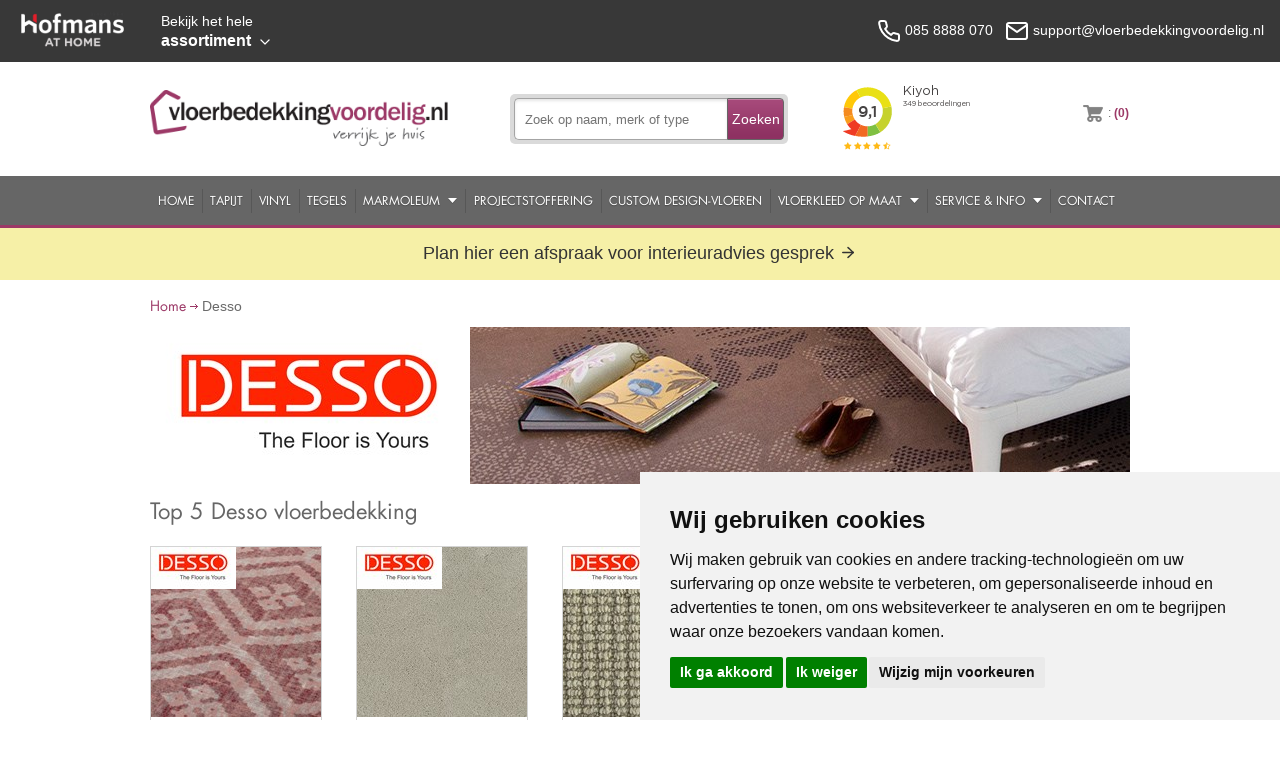

--- FILE ---
content_type: text/html; charset=utf-8
request_url: https://www.vloerbedekkingvoordelig.nl/desso
body_size: 16715
content:



<!DOCTYPE html>
<!--[if lt IE 7]><html class="no-js lt-ie10 lt-ie9 lt-ie8 lt-ie7" lang="nl"> <![endif]-->
<!--[if IE 7]> <html class="no-js lt-ie10 lt-ie9 lt-ie8" lang="nl"> <![endif]-->
<!--[if IE 8]> <html class="no-js lt-ie10 lt-ie9" lang="nl"> <![endif]-->
<!--[if IE 9]> <html class="no-js lt-ie10" lang="nl"> <![endif]-->
<!--[if gt IE 9]><!-->
<html class="no-js" lang="nl">
<!--<![endif]-->

<head><script>
(function(i,s,o,g,r,a,m){i['GoogleAnalyticsObject']=r;i[r]=i[r]||function(){
(i[r].q=i[r].q||[]).push(arguments)},i[r].l=1*new Date();a=s.createElement(o),
m=s.getElementsByTagName(o)[0];a.async=1;a.src=g;m.parentNode.insertBefore(a,m)
})(window,document,'script','//www.google-analytics.com/analytics.js','ga');
ga('create', 'UA-819876-10', 'auto');ga('require', 'linkid');
ga('send', 'pageview');

</script>
<title>
	Desso Vloerbedekking | Online altijd goedkoper
</title><meta name="description" content="Koop Desso bij Vloerbedekkingvoordelig ✅ 7.600m² winkel ✅ Levering uit voorraad ✅ Ook gratis bezorgen ✅ Laagste Prijs Garantie ✅ Laten leggen" /><meta name="title" content="Desso Vloerbedekking bestellen | Online Desso Vloerbedekking bestellen op vloerbedekkingvoordelig.nl" /><meta name="google-site-verification" content="AFersqzhbdOwrHScBLtGSWJYdkwesH1zEfA4R-UiqwA" /><meta name="author" content="AGN Business Internet BV" /><meta charset="utf-8" /><meta http-equiv="X-UA-Compatible" content="IE=10" /><meta name="viewport" content="width=device-width" /><meta http-equiv="language" content="NL" />




<!-- Cookie Consent by FreePrivacyPolicy.com https://www.FreePrivacyPolicy.com -->
<script type="text/javascript" src="//www.freeprivacypolicy.com/public/cookie-consent/4.1.0/cookie-consent.js" charset="UTF-8"></script>
<script type="text/javascript" charset="UTF-8">
  document.addEventListener('DOMContentLoaded', function () {
    cookieconsent.run({ "notice_banner_type": "simple", "consent_type": "express", "palette": "light", "language": "nl", "page_load_consent_levels": ["strictly-necessary"], "notice_banner_reject_button_hide": false, "preferences_center_close_button_hide": false, "page_refresh_confirmation_buttons": false, "website_name": "vloerbedekkingvoordelig", "website_privacy_policy_url": "https://www.vloerbedekkingvoordelig.nl/privacybeleid" });
  });
</script>

<noscript>Cookie Consent by <a href="https://www.freeprivacypolicy.com/">Free Privacy Policy Generator</a></noscript>
<!-- End Cookie Consent by FreePrivacyPolicy.com https://www.FreePrivacyPolicy.com -->







<!-- Below is the link that users can use to open Preferences Center to change their preferences. Do not modify the ID parameter. Place it where appropriate, style it as needed. -->

<a href="#" style="display: none;" id="open_preferences_center">Update cookies preferences</a>







  <!--
    <link href="/css/foundation.min.css" rel="stylesheet" /><link href="css/jquery.mmenu.all.min.css" rel="stylesheet" />
  -->
  <link href="/css/style.min.css?v=2.3.4" rel="stylesheet" />


  <!-- shopnavigatie -->
  <!-- 
  <link href="/css/shopnav.min.css" rel="stylesheet" />
  -->
  <!-- end shopnavigatie -->



  <!-- scripts A -->

  


  <!-- scripts B -->


  <link id="ctl00_lCanonical" rel="canonical" /></head>
<body class=" pageId_1443">
  
  <!-- Google Tag Manager -->
  <noscript>
    <iframe src="//www.googletagmanager.com/ns.html?id=GTM-N7LDZP"
      height="0" width="0" style="display: none; visibility: hidden"></iframe>
  </noscript>
  <script type="text/plain" data-cookie-consent="targeting">(function (w, d, s, l, i) {
    w[l] = w[l] || []; w[l].push({
      'gtm.start':
      new Date().getTime(), event: 'gtm.js'
    }); var f = d.getElementsByTagName(s)[0],
      j = d.createElement(s), dl = l != 'dataLayer' ? '&l=' + l : ''; j.async = true; j.src =
        '//www.googletagmanager.com/gtm.js?id=' + i + dl; f.parentNode.insertBefore(j, f);
    })(window, document, 'script', 'dataLayer', 'GTM-N7LDZP');</script>
  <!-- End Google Tag Manager -->


  <form method="post" action="./desso" id="aspnetForm">
<div>
<input type="hidden" name="_TSM_HiddenField_" id="_TSM_HiddenField_" value="IRp1IRA0X8KfLxw7Hq-4J9TIvWoSdm9Vxm1s2NRuxmY1" />
<input type="hidden" name="__EVENTTARGET" id="__EVENTTARGET" value="" />
<input type="hidden" name="__EVENTARGUMENT" id="__EVENTARGUMENT" value="" />
<input type="hidden" name="__VIEWSTATE" id="__VIEWSTATE" value="ZcJDnuLtsdGtnkqQ/MVmac62kDKw6tDuOUz5FyfpzkmkRnnGYq2CAuxCGNJQfLLZnYk+quVL+OORoJaMaMZCoY7HBAHmOl/UutVPGpVCyfA=" />
</div>

<script type="text/javascript">
//<![CDATA[
var theForm = document.forms['aspnetForm'];
function __doPostBack(eventTarget, eventArgument) {
    if (!theForm.onsubmit || (theForm.onsubmit() != false)) {
        theForm.__EVENTTARGET.value = eventTarget;
        theForm.__EVENTARGUMENT.value = eventArgument;
        theForm.submit();
    }
}
//]]>
</script>


<script src="/WebResource.axd?d=pynGkmcFUV13He1Qd6_TZFSQXWP_ZaFj2Q3RtpfgKcc6_NwlyJuK030qA866kM0ofAzyIddfKEQqTzfQGc24YQ2&amp;t=638901613900000000" type="text/javascript"></script>


<script type="text/javascript">
//<![CDATA[
var __cultureInfo = {"name":"nl-NL","numberFormat":{"CurrencyDecimalDigits":2,"CurrencyDecimalSeparator":",","IsReadOnly":true,"CurrencyGroupSizes":[3],"NumberGroupSizes":[3],"PercentGroupSizes":[3],"CurrencyGroupSeparator":".","CurrencySymbol":"€","NaNSymbol":"NaN","CurrencyNegativePattern":12,"NumberNegativePattern":1,"PercentPositivePattern":1,"PercentNegativePattern":1,"NegativeInfinitySymbol":"-∞","NegativeSign":"-","NumberDecimalDigits":2,"NumberDecimalSeparator":",","NumberGroupSeparator":".","CurrencyPositivePattern":2,"PositiveInfinitySymbol":"∞","PositiveSign":"+","PercentDecimalDigits":2,"PercentDecimalSeparator":",","PercentGroupSeparator":".","PercentSymbol":"%","PerMilleSymbol":"‰","NativeDigits":["0","1","2","3","4","5","6","7","8","9"],"DigitSubstitution":1},"dateTimeFormat":{"AMDesignator":"","Calendar":{"MinSupportedDateTime":"\/Date(-62135596800000)\/","MaxSupportedDateTime":"\/Date(253402297199999)\/","AlgorithmType":1,"CalendarType":1,"Eras":[1],"TwoDigitYearMax":2049,"IsReadOnly":true},"DateSeparator":"-","FirstDayOfWeek":1,"CalendarWeekRule":2,"FullDateTimePattern":"dddd d MMMM yyyy HH:mm:ss","LongDatePattern":"dddd d MMMM yyyy","LongTimePattern":"HH:mm:ss","MonthDayPattern":"d MMMM","PMDesignator":"","RFC1123Pattern":"ddd, dd MMM yyyy HH\u0027:\u0027mm\u0027:\u0027ss \u0027GMT\u0027","ShortDatePattern":"d-M-yyyy","ShortTimePattern":"HH:mm","SortableDateTimePattern":"yyyy\u0027-\u0027MM\u0027-\u0027dd\u0027T\u0027HH\u0027:\u0027mm\u0027:\u0027ss","TimeSeparator":":","UniversalSortableDateTimePattern":"yyyy\u0027-\u0027MM\u0027-\u0027dd HH\u0027:\u0027mm\u0027:\u0027ss\u0027Z\u0027","YearMonthPattern":"MMMM yyyy","AbbreviatedDayNames":["zo","ma","di","wo","do","vr","za"],"ShortestDayNames":["zo","ma","di","wo","do","vr","za"],"DayNames":["zondag","maandag","dinsdag","woensdag","donderdag","vrijdag","zaterdag"],"AbbreviatedMonthNames":["jan","feb","mrt","apr","mei","jun","jul","aug","sep","okt","nov","dec",""],"MonthNames":["januari","februari","maart","april","mei","juni","juli","augustus","september","oktober","november","december",""],"IsReadOnly":true,"NativeCalendarName":"Gregoriaanse kalender","AbbreviatedMonthGenitiveNames":["jan","feb","mrt","apr","mei","jun","jul","aug","sep","okt","nov","dec",""],"MonthGenitiveNames":["januari","februari","maart","april","mei","juni","juli","augustus","september","oktober","november","december",""]},"eras":[1,"n.Chr.",null,0]};//]]>
</script>

<script src="/ScriptResource.axd?d=x6wALODbMJK5e0eRC_p1LQz2kAujz6UxDlrqU6t0j8SkcOMdEsjIdrJeC9jtWTpqu-wRw3sLmzcx5qpeBusgfc7aRsNI8i4sr2VuxXMEsPbScDeaaEmnxCzRd1M89Gl90&amp;t=ffffffffafdfa956" type="text/javascript"></script>
<script src="/ScriptResource.axd?d=P5lTttoqSeZXoYRLQMIScInRpzqMBUKXvQBePC89YSNINJO2kZ2UyhyUfH1j2DPYvq4h-ZoWRzk5OCaa14iRvCGDWaUg45O8c7u8JqpI2LSUMHkz0VyXLymqvGBc37k80&amp;t=ffffffffafdfa956" type="text/javascript"></script>
<div>

	<input type="hidden" name="__VIEWSTATEGENERATOR" id="__VIEWSTATEGENERATOR" value="A91F14A3" />
	<input type="hidden" name="__EVENTVALIDATION" id="__EVENTVALIDATION" value="aF4WhJHM/0eMmC5p0LH97uv67vK0nKnhUTftErzvVXqAzUEY1T46mpgzoIn8NB6Kjcu6xRkbtTvNADk/PKG8UGIJBmWKvWxjGUaIhpCoLd2opgQR+vkpRHtXoXRoANTEiwR8lVUgBJ88Hakaeprmgtoorz6QV855itcT2mQpakw=" />
</div>
    <script type="text/javascript">
//<![CDATA[
Sys.WebForms.PageRequestManager._initialize('ctl00$scriptMgr', 'aspnetForm', ['tctl00$ctrlSearchBox$updSearchResults','','tctl00$ctrlMiniShopping$updCart','','tctl00$updMessage',''], ['ctl00$scriptMgr',''], [], 90, 'ctl00');
//]]>
</script>
<input type="hidden" name="ctl00$scriptMgr" id="ctl00_scriptMgr" />
<script type="text/javascript">
//<![CDATA[
Sys.Application.setServerId("ctl00_scriptMgr", "ctl00$scriptMgr");
Sys.Application._enableHistoryInScriptManager();
//]]>
</script>



    

    





<!-- start Hofmans at Home Topbar -->

<div class="hofmans-bar" ><!-- style="display: none; " -->
  <div class="hofmans-bar__wrapper">

    <div class="hofmans-bar__logo">
      <a href="/" class="hofmans-bar__logo-link">
        <img src="/img/brand/logo--top-bar-on-dark--var.png" class="hofmans-bar__logo-image" alt="Hofmans at home">
      </a>
    </div>

    <div class="hofmans-bar__assortiment-nav">
      <div class="js-hofmans-bar__assortiment-nav-wrapper">

          <!-- mobile nav goes here --> 
          <div class="nav--mobile">
              <a href="javascript:void(0);" class="hofmans-bar__assortiment-nav-link--mobile  js-assortiment-nav--toggle"> <!--  -->
                          
                <svg class="hofmans-bar__item-icon--mobile  hofmans-bar__item-icon--mobile-open" xmlns="http://www.w3.org/2000/svg" width="24" height="24" viewBox="0 0 24 24" fill="none" stroke="#000" stroke-width="2" stroke-linecap="round" stroke-linejoin="round">
                  <line x1="3" y1="12" x2="21" y2="12"/>
                  <line x1="3" y1="6" x2="21" y2="6"/>
                  <line x1="3" y1="18" x2="21" y2="18"/>
                </svg>

                

                <span class="hofmans-bar__item-link--mobile">Assortiment</span>
              </a>
          </div>

          <!-- / -->

          <a href="javascript:void(0);" class="hofmans-bar__assortiment-nav-link  js-assortiment-nav--toggle">
            <span class="hofmans-bar__item-link">
              <span class="hofmans-bar__item-link--tagline">Bekijk het hele</span> assortiment
            </span>
            <!--
            <span class="hofmans-bar__item-link">
              <span class="hofmans-bar__item-link--tagline">Bekijk al onze</span> producten
            </span>
            -->
            <!-- arrow down -->
            <svg class="hofmans-bar__item-link-arrow-down" xmlns="http://www.w3.org/2000/svg" width="24" height="24" viewBox="0 0 24 24" fill="none" stroke="#000" stroke-width="2" stroke-linecap="round" stroke-linejoin="round">
              <polyline points="6 9 12 15 18 9"/>
            </svg>
                    
          </a>

          <div class="hofmans-bar__assortiment-list js-hofmans-bar__assortiment-list">



            <a href="javascript:void(0);" class="hofmans-bar__assortiment-nav-link--mobile  js-assortiment-nav--toggle  close-test">
              <svg class="hofmans-bar__item-icon--mobile  hofmans-bar__item-icon--mobile-close" xmlns="http://www.w3.org/2000/svg" width="24" height="24" viewBox="0 0 24 24" fill="none" stroke="#000" stroke-width="2" stroke-linecap="round" stroke-linejoin="round">
                <line x1="18" y1="6" x2="6" y2="18"/>
                <line x1="6" y1="6" x2="18" y2="18"/>
              </svg>

              <span class="hofmans-bar__item-link--mobile">Sluiten</span>
            </a>



            <nav>

              

              <!-- // -->

              
                  <ul class="assortiment-list">
                <li class="assortiment__list-item"><a title="Laminaat" class="assortiment__link" href="https://www.vloerenvoordelig.nl/goedkoop-laminaat-kopen" target="_self">Laminaat</a></li><li class="assortiment__list-item"><a title="PVC Vloeren" class="assortiment__link" href="https://www.vloerenvoordelig.nl/pvc" target="_self">PVC Vloeren</a></li><li class="assortiment__list-item"><a title="Vinyl vloeren" class="assortiment__link" href="https://www.vloerbedekkingvoordelig.nl/vinyl" target="_self">Vinyl vloeren</a></li><li class="assortiment__list-item"><a title="Marmoleum" class="assortiment__link" href="https://www.vloerbedekkingvoordelig.nl/marmoleum" target="_self">Marmoleum</a></li><li class="assortiment__list-item"><a title="Tapijt" class="assortiment__link" href="https://www.vloerbedekkingvoordelig.nl/tapijt" target="_self">Tapijt</a></li><li class="assortiment__list-item"><a title="Vloerkleden" class="assortiment__link" href="https://www.vloerkledenvoordelig.nl/" target="_self">Vloerkleden</a></li><li class="assortiment__list-item"><a title="Kunstgras" class="assortiment__link" href="https://www.kunstgrasvoordelig.nl/" target="_self">Kunstgras</a></li><li class="assortiment__list-item"><a title="Deurmatten" class="assortiment__link" href="https://www.deurmattenvoordelig.nl/" target="_self">Deurmatten</a></li><li class="assortiment__list-item"><a title="Raamdecoratie" class="assortiment__link" href="https://www.zonweringvoordelig.nl/" target="_self">Raamdecoratie</a></li>
                  </ul>
                


              <!-- // -->

            </nav>
          </div>

      </div>
    </div>
  
    


    <div class="hofmans-bar__contact">
      <div class="hofmans-bar__contact-container">

        <span class="hofmans-bar__contact-item">
          <a href="tel:+31858888070" class="hofmans-bar__item-link">
            <svg class="top-bar__icon" xmlns="http://www.w3.org/2000/svg" width="24" height="24" viewBox="0 0 24 24" fill="none" stroke="#000" stroke-width="2" stroke-linecap="round" stroke-linejoin="round">
              <path d="M22 16.92v3a2 2 0 0 1-2.18 2 19.79 19.79 0 0 1-8.63-3.07 19.5 19.5 0 0 1-6-6 19.79 19.79 0 0 1-3.07-8.67A2 2 0 0 1 4.11 2h3a2 2 0 0 1 2 1.72 12.84 12.84 0 0 0 .7 2.81 2 2 0 0 1-.45 2.11L8.09 9.91a16 16 0 0 0 6 6l1.27-1.27a2 2 0 0 1 2.11-.45 12.84 12.84 0 0 0 2.81.7A2 2 0 0 1 22 16.92z"/>
            </svg>

            <span class="contact-item__text"><!-- Bel ons:--> 085 8888 070</span>
          </a>
        </span>
                  
        <span class="hofmans-bar__contact-item">

          <a href="mailto:support@deurmattenvoordelig.nl" class="hofmans-bar__item-link">
            <svg class="top-bar__icon" xmlns="http://www.w3.org/2000/svg" width="24" height="24" viewBox="0 0 24 24" fill="none" stroke="#000" stroke-width="2" stroke-linecap="round" stroke-linejoin="round">
              <path d="M4 4h16c1.1 0 2 .9 2 2v12c0 1.1-.9 2-2 2H4c-1.1 0-2-.9-2-2V6c0-1.1.9-2 2-2z"/>
              <polyline points="22,6 12,13 2,6"/>
            </svg>
                      
            <span class="contact-item__text"><!--Mail ons:--> support@vloerbedekkingvoordelig.nl</span>
          </a>
        </span>  

      </div>
    </div>

    

  </div>
</div><!-- /.hofmans-bar -->

<!-- end Hofmans at Home Topbar -->











<!-- / -->

<!-- start Hofmans at Home shopnavigatie -->



<!-- end Hofmans at Home shopnavigatie -->

























    



    <div class="header">
      <div class="headerContainer">

        <div class="row  row--flex">
          
          <div class="four columns logo_top">

            <a href="/" class="logo" title="Voordelig tapijt vloerbedekking bestellen op Vloerbedekkingvoordelig.nl">
              <img src="/img/logo.png" alt="Vloerbedekkingvoordelig.nl" />
            </a>

          </div>
          
          <div class="four columns">
            
            <div class="zoeken">
              <div id="ctl00_ctrlSearchBox_pnlZoekSmall" class="zoeksmall" onkeypress="javascript:return WebForm_FireDefaultButton(event, &#39;ctl00_ctrlSearchBox_lbtnSearchSubmit&#39;)">
	
       
    <input name="ctl00$ctrlSearchBox$tbSearchQuery" type="text" id="ctl00_ctrlSearchBox_tbSearchQuery" class="textfield" placeholder="Zoek op naam, merk of type" onkeyup="__doPostBack(&#39;ctl00$ctrlSearchBox$lbtnDoSearch&#39;,&#39;&#39;)" onblur="setTimeout( function() { $(&#39;#searchresults&#39;).slideUp() }, 200);" /><a id="ctl00_ctrlSearchBox_lbtnSearchSubmit" class="zoekbutton" href="javascript:__doPostBack(&#39;ctl00$ctrlSearchBox$lbtnSearchSubmit&#39;,&#39;&#39;)">Zoeken</a>
    

</div>
<div id="searchresults">
    
    <div id="ctl00_ctrlSearchBox_updSearchResults">
	
        
    
                
            
                     
                
                <a id="ctl00_ctrlSearchBox_hlMoreResults" class="searchmoreresults">Alle resultaten</a>
            
                <a id="ctl00_ctrlSearchBox_lbtnDoSearch" href="javascript:__doPostBack(&#39;ctl00$ctrlSearchBox$lbtnDoSearch&#39;,&#39;&#39;)"></a>
        
        
</div>
            
</div>
              
            </div>

          </div>

          <div class="two columns hide-on-phones">


            <div>
              <iframe frameborder="0" allowtransparency="true" src="https://www.kiyoh.com/retrieve-widget.html?color=white&allowTransparency=true&button=false&lang=nl&tenantId=98&locationId=1041617" width="150" height="80"></iframe>
            </div>


            


          </div>

          <div class="two columns">
            
            <ul class="topmenu">
              <li class="winkelwagen">
                
<div id="winkelwagen">
    <div id="ctl00_ctrlMiniShopping_updCart">
	
            <div id="miniWinkelwagenAmount">
                <a id="ctl00_ctrlMiniShopping_hprCart" title="Winkelwagen" href="winkelwagen">
                    <span class="textwinkelwagen">
                      : </span><span class="aantalwinkelwagen">(0)</span>
                </a>
            </div>
        
</div>
</div>
              </li>

              

              

              <li style="display: none;">
                <a href="/klantenservice">Klantenservice & retourneren</a>
              </li>

            </ul>

          </div>


        </div>

      </div><!-- einde headerContainer -->
    </div>
    <!-- Einde HEADER -->

    <!-- topnav -->
    <div class="navContainer">
      <div class="container">
        <div class="row">
          <div class="twelve columns">
            <nav role="navigation">
              <div id="mobileReady">
                
                    <ul class="nav mobileReady">
                  <li><a id="ctl00_ctl13_ctl02_HyperLink1" title="Home" href="/" target="_self">Home</a></li><li><a id="ctl00_ctl13_ctl05_HyperLink1" title="Tapijt" href="/tapijt" target="_self">Tapijt</a></li><li><a id="ctl00_ctl13_ctl08_HyperLink1" title="Vinyl" href="/vinyl" target="_self">Vinyl</a></li><li><a id="ctl00_ctl13_ctl11_HyperLink1" title="Tegels" href="/tapijttegels" target="_self">Tegels</a></li><li><a id="ctl00_ctl13_ctl14_HyperLink2" title="Marmoleum" class="open" href="/marmoleum" target="_self">Marmoleum</a>
                    <ul class="nav mobileReady">
                  <li><a id="ctl00_ctl13_ctl14_Menu2_ctl02_HyperLink1" title="Marmoleum collectie" href="https://www.vloerbedekkingvoordelig.nl/marmoleum" target="_self">Marmoleum collectie</a></li><li><a id="ctl00_ctl13_ctl14_Menu2_ctl05_HyperLink1" title="Love Life Marmoleum" href="/marmoleum/love-life-marmoleum" target="_self">Love Life Marmoleum</a></li></ul></li><li><a id="ctl00_ctl13_ctl17_HyperLink1" title="Projectstoffering" href="/projectstoffering" target="_self">Projectstoffering</a></li><li><a id="ctl00_ctl13_ctl20_HyperLink1" title="Custom Design-Vloeren" href="/custom-design-vloeren" target="_self">Custom Design-Vloeren</a></li><li><a id="ctl00_ctl13_ctl23_HyperLink2" title="Vloerkleed op maat" class="open" href="/koop-vloerkleed-op-maat-bij-de-grootste-van-de-benelux" target="_self">Vloerkleed op maat</a>
                    <ul class="nav mobileReady">
                  <li><a id="ctl00_ctl13_ctl23_Menu2_ctl02_HyperLink1" title="Inspiratie" href="/koop-vloerkleed-op-maat-bij-de-grootste-van-de-benelux/inspiratie" target="_self">Inspiratie</a></li></ul></li><li><a id="ctl00_ctl13_ctl26_HyperLink2" title="Service &amp; Info" class="open" href="/service-en-info" target="_self">Service &amp; Info</a>
                    <ul class="nav mobileReady">
                  <li><a id="ctl00_ctl13_ctl26_Menu2_ctl02_HyperLink1" title="Info over Tapijt, Vinyl &amp; Marmoleum" href="/service-en-info/info-over-tapijtkomma-vinyl-en-marmoleum" target="_self">Info over Tapijt, Vinyl &amp; Marmoleum</a></li><li><a id="ctl00_ctl13_ctl26_Menu2_ctl05_HyperLink1" title="Stalen aanvragen" href="/service-en-info/stalen-aanvragen" target="_self">Stalen aanvragen</a></li><li><a id="ctl00_ctl13_ctl26_Menu2_ctl08_HyperLink1" title="Legservice" href="/service-en-info/legservice" target="_self">Legservice</a></li><li><a id="ctl00_ctl13_ctl26_Menu2_ctl11_HyperLink1" title="Showroom" href="/service-en-info/showroom" target="_self">Showroom</a></li><li><a id="ctl00_ctl13_ctl26_Menu2_ctl14_HyperLink1" title="Onze merken" href="/service-en-info/onze-merken" target="_self">Onze merken</a></li><li><a id="ctl00_ctl13_ctl26_Menu2_ctl17_HyperLink1" title="Veel gestelde vragen" href="/service-en-info/veel-gestelde-vragen" target="_self">Veel gestelde vragen</a></li><li><a id="ctl00_ctl13_ctl26_Menu2_ctl20_HyperLink1" title="Privacy" href="/service-en-info/privacy" target="_self">Privacy</a></li><li><a id="ctl00_ctl13_ctl26_Menu2_ctl23_HyperLink1" title="Levertijd" href="/service-en-info/levertijd" target="_self">Levertijd</a></li><li><a id="ctl00_ctl13_ctl26_Menu2_ctl26_HyperLink1" title="Keurmerken" href="/service-en-info/keurmerken" target="_self">Keurmerken</a></li><li><a id="ctl00_ctl13_ctl26_Menu2_ctl29_HyperLink1" title="Betaalmethoden" href="/service-en-info/betaalmethoden" target="_self">Betaalmethoden</a></li><li><a id="ctl00_ctl13_ctl26_Menu2_ctl32_HyperLink1" title="Garantie &amp; Voorwaarden" href="/service-en-info/garantie-en-voorwaarden" target="_self">Garantie &amp; Voorwaarden</a></li><li><a id="ctl00_ctl13_ctl26_Menu2_ctl35_HyperLink1" title="USP&#39;s" href="/service-en-info/usps" target="_self">USP's</a></li><li><a id="ctl00_ctl13_ctl26_Menu2_ctl38_HyperLink1" title="Over Ons" href="/service-en-info/over-ons" target="_self">Over Ons</a></li><li><a id="ctl00_ctl13_ctl26_Menu2_ctl41_HyperLink1" title="Onderhoud" href="/service-en-info/onderhoud" target="_self">Onderhoud</a></li></ul></li><li><a id="ctl00_ctl13_ctl29_HyperLink1" title="Contact" href="/contact" target="_self">Contact</a></li></ul>
              </div>
            </nav>
          </div>
        </div>
      </div>
      <!-- einde container -->
    </div>
    <!-- Einde NAV -->

    <!-- afspraak maken banner -->
    <div class="container  container--afspraak-maken">

            <a href="https://www.hofmansathome.nl/woonwinkel/interieur-adviesgesprek" target="_blank">
              Plan hier een afspraak voor interieuradvies gesprek
              <span>
                <svg xmlns="http://www.w3.org/2000/svg" width="24" height="24" viewBox="0 0 24 24" fill="none" stroke="currentColor" stroke-width="2" stroke-linecap="round" stroke-linejoin="round" class="feather feather-arrow-right"><line x1="5" y1="12" x2="19" y2="12"></line><polyline points="12 5 19 12 12 19"></polyline></svg>
              </span>
            </a>

    </div>

    <!-- end of afspraak maken banner -->


    
    


    <div class="container">
      <div class="content">

        <div id="ctl00_updMessage">
	
            
          
</div>

        
        
    
    <div class="content row breadcrumb">
        
        <a href="/">Home</a> <img src="/img/breadcrumb_arrow.png" /> Desso

    </div>

    <div class="row merkAfbeeldingContainer"> 
        <div class="twelve columns">
            
            <img id="ctl00_ContentPlaceHolder1_ctrlBrandBanner_imgBrandLogo" src="afbeeldingen/desso/logo.jpg?preset=bannerbrand" alt="Desso" style="border-width:0px;" /><img id="ctl00_ContentPlaceHolder1_ctrlBrandBanner_imgBrandBanner" src="img/banner.jpg?preset=bannerbrandimpression" alt="Desso" style="border-width:0px;" />

            

        </div>
    </div>
    
    <div class="row">
        
        <div class="eight columns"> 
        
            <div class="row">

                <div class="twelve columns">
                    
                    
                    

<div class="toplist">
    
    <h2>Top 5 Desso vloerbedekking</h2>

    
        <div id="ctl00_ContentPlaceHolder1_ctrlTopListClass2_rptRundownItems_ctl00_rundownItem_pnlRundownItem" class="listcon rowstart">
	
    <div class="listitem">

        <a href="/desso/-ex/4311-618">
        
            <div class="listimage">
                <img id="ctl00_ContentPlaceHolder1_ctrlTopListClass2_rptRundownItems_ctl00_rundownItem_imgBrand" class="listitembrandimage" src="afbeeldingen/desso/logo.jpg?preset=rundownbrand" alt="Desso" style="border-width:0px;" />
                <img id="ctl00_ContentPlaceHolder1_ctrlTopListClass2_rptRundownItems_ctl00_rundownItem_imgRundown" class="normalrdimage" src="afbeeldingen/desso/4311618.jpg?preset=rundown" alt="Desso &amp; Ex - 4311-618" style="width:100%;border-width:0px;" />
                
                <div class="view"><img src="/img/vergrootglas.png" alt="Bekijk artikel" /></div>
            </div>

            <p class="beschrijving">Desso & Ex</p>

            <p id="ctl00_ContentPlaceHolder1_ctrlTopListClass2_rptRundownItems_ctl00_rundownItem_pPriceSale" class="prijs prijsaanbieding">€ 229,46</p>
            <p id="ctl00_ContentPlaceHolder1_ctrlTopListClass2_rptRundownItems_ctl00_rundownItem_pPriceRecommended" class="adviesprijs">€ 269,95</p>

        </a>

        <div id="ctl00_ContentPlaceHolder1_ctrlTopListClass2_rptRundownItems_ctl00_rundownItem_pnlColorsMini" class="kleurennew">
		
            
                    <a id="ctl00_ContentPlaceHolder1_ctrlTopListClass2_rptRundownItems_ctl00_rundownItem_rptColorsMini_ctl00_hlColor" title="Desso &amp; Ex - 4311-618" href="/desso/-ex/4311-618"><img id="ctl00_ContentPlaceHolder1_ctrlTopListClass2_rptRundownItems_ctl00_rundownItem_rptColorsMini_ctl00_imgKleur" src="afbeeldingen/desso/4311618.jpg?preset=rundownmini" alt="Desso &amp; Ex - 4311-618" style="border-width:0px;" /></a>
                
                    <a id="ctl00_ContentPlaceHolder1_ctrlTopListClass2_rptRundownItems_ctl00_rundownItem_rptColorsMini_ctl01_hlColor" title="Desso &amp; Ex - 9512-613" href="/desso/-ex/9512-613"><img id="ctl00_ContentPlaceHolder1_ctrlTopListClass2_rptRundownItems_ctl00_rundownItem_rptColorsMini_ctl01_imgKleur" src="afbeeldingen/desso/9512613.jpg?preset=rundownmini" alt="Desso &amp; Ex - 9512-613" style="border-width:0px;" /></a>
                
                    <a id="ctl00_ContentPlaceHolder1_ctrlTopListClass2_rptRundownItems_ctl00_rundownItem_rptColorsMini_ctl02_hlColor" title="Desso &amp; Ex - 4311-621" href="/desso/-ex/4311-621"><img id="ctl00_ContentPlaceHolder1_ctrlTopListClass2_rptRundownItems_ctl00_rundownItem_rptColorsMini_ctl02_imgKleur" src="afbeeldingen/desso/4311621.jpg?preset=rundownmini" alt="Desso &amp; Ex - 4311-621" style="border-width:0px;" /></a>
                
                    <a id="ctl00_ContentPlaceHolder1_ctrlTopListClass2_rptRundownItems_ctl00_rundownItem_rptColorsMini_ctl03_hlColor" title="Desso &amp; Ex - 4311-620" href="/desso/-ex/4311-620"><img id="ctl00_ContentPlaceHolder1_ctrlTopListClass2_rptRundownItems_ctl00_rundownItem_rptColorsMini_ctl03_imgKleur" src="afbeeldingen/desso/4311620.jpg?preset=rundownmini" alt="Desso &amp; Ex - 4311-620" style="border-width:0px;" /></a>
                
            <span id="ctl00_ContentPlaceHolder1_ctrlTopListClass2_rptRundownItems_ctl00_rundownItem_lblMoreColors" class="morecolors">+18</span>
  
        
	</div>
        
    </div>


</div><!-- ends rundown_item -->  
    
        <div id="ctl00_ContentPlaceHolder1_ctrlTopListClass2_rptRundownItems_ctl01_rundownItem_pnlRundownItem" class="listcon">
	
    <div class="listitem">

        <a href="/desso/asteranne-50/1101-asteranne-50">
        
            <div class="listimage">
                <img id="ctl00_ContentPlaceHolder1_ctrlTopListClass2_rptRundownItems_ctl01_rundownItem_imgBrand" class="listitembrandimage" src="afbeeldingen/desso/logo.jpg?preset=rundownbrand" alt="Desso" style="border-width:0px;" />
                <img id="ctl00_ContentPlaceHolder1_ctrlTopListClass2_rptRundownItems_ctl01_rundownItem_imgRundown" class="normalrdimage" src="afbeeldingen/desso/1101ASTERANNE50.jpg?preset=rundown" alt="Desso Asteranne 50 - 1101 Asteranne 50" style="width:100%;border-width:0px;" />
                
                <div class="view"><img src="/img/vergrootglas.png" alt="Bekijk artikel" /></div>
            </div>

            <p class="beschrijving">Desso Asteranne 50</p>

            <p id="ctl00_ContentPlaceHolder1_ctrlTopListClass2_rptRundownItems_ctl01_rundownItem_pPriceSale" class="prijs prijsaanbieding">€ 297,46</p>
            <p id="ctl00_ContentPlaceHolder1_ctrlTopListClass2_rptRundownItems_ctl01_rundownItem_pPriceRecommended" class="adviesprijs">€ 349,95</p>

        </a>

        <div id="ctl00_ContentPlaceHolder1_ctrlTopListClass2_rptRundownItems_ctl01_rundownItem_pnlColorsMini" class="kleurennew">
		
            
                    <a id="ctl00_ContentPlaceHolder1_ctrlTopListClass2_rptRundownItems_ctl01_rundownItem_rptColorsMini_ctl00_hlColor" title="Desso Asteranne 50 - 1101 Asteranne 50" href="/desso/asteranne-50/1101-asteranne-50"><img id="ctl00_ContentPlaceHolder1_ctrlTopListClass2_rptRundownItems_ctl01_rundownItem_rptColorsMini_ctl00_imgKleur" src="afbeeldingen/desso/1101ASTERANNE50.jpg?preset=rundownmini" alt="Desso Asteranne 50 - 1101 Asteranne 50" style="border-width:0px;" /></a>
                
                    <a id="ctl00_ContentPlaceHolder1_ctrlTopListClass2_rptRundownItems_ctl01_rundownItem_rptColorsMini_ctl01_hlColor" title="Desso Asteranne 50 - 2068 Asteranne" href="/desso/asteranne-50/2068-asteranne"><img id="ctl00_ContentPlaceHolder1_ctrlTopListClass2_rptRundownItems_ctl01_rundownItem_rptColorsMini_ctl01_imgKleur" src="afbeeldingen/desso/2068ASTERANNE.jpg?preset=rundownmini" alt="Desso Asteranne 50 - 2068 Asteranne" style="border-width:0px;" /></a>
                
                    <a id="ctl00_ContentPlaceHolder1_ctrlTopListClass2_rptRundownItems_ctl01_rundownItem_rptColorsMini_ctl02_hlColor" title="Desso Asteranne 50 - 2055 Asteranne" href="/desso/asteranne-50/2055-asteranne"><img id="ctl00_ContentPlaceHolder1_ctrlTopListClass2_rptRundownItems_ctl01_rundownItem_rptColorsMini_ctl02_imgKleur" src="afbeeldingen/desso/2055.jpg?preset=rundownmini" alt="Desso Asteranne 50 - 2055 Asteranne" style="border-width:0px;" /></a>
                
                    <a id="ctl00_ContentPlaceHolder1_ctrlTopListClass2_rptRundownItems_ctl01_rundownItem_rptColorsMini_ctl03_hlColor" title="Desso Asteranne 50 - 1711 Asteranne" href="/desso/asteranne-50/1711-asteranne"><img id="ctl00_ContentPlaceHolder1_ctrlTopListClass2_rptRundownItems_ctl01_rundownItem_rptColorsMini_ctl03_imgKleur" src="afbeeldingen/desso/1711.jpg?preset=rundownmini" alt="Desso Asteranne 50 - 1711 Asteranne" style="border-width:0px;" /></a>
                
            <span id="ctl00_ContentPlaceHolder1_ctrlTopListClass2_rptRundownItems_ctl01_rundownItem_lblMoreColors" class="morecolors">+72</span>
  
        
	</div>
        
    </div>


</div><!-- ends rundown_item -->  
    
        <div id="ctl00_ContentPlaceHolder1_ctrlTopListClass2_rptRundownItems_ctl02_rundownItem_pnlRundownItem" class="listcon">
	
    <div class="listitem">

        <a href="/desso/airmaster-4home/1660-airmaster">
        
            <div class="listimage">
                <img id="ctl00_ContentPlaceHolder1_ctrlTopListClass2_rptRundownItems_ctl02_rundownItem_imgBrand" class="listitembrandimage" src="afbeeldingen/desso/logo.jpg?preset=rundownbrand" alt="Desso" style="border-width:0px;" />
                <img id="ctl00_ContentPlaceHolder1_ctrlTopListClass2_rptRundownItems_ctl02_rundownItem_imgRundown" class="normalrdimage" src="afbeeldingen/desso/1660AIRMASTER.jpg?preset=rundown" alt="Desso Airmaster 4Home - 1660 Airmaster" style="width:100%;border-width:0px;" /><img id="ctl00_ContentPlaceHolder1_ctrlTopListClass2_rptRundownItems_ctl02_rundownItem_imgRundownAlternative" class="alternativerdimage" src="afbeeldingen/desso/1660AIRMASTER_1.jpg?preset=rundown" alt="Desso Airmaster 4Home - 1660 Airmaster" style="width:100%;border-width:0px;" />
                
                <div class="view"><img src="/img/vergrootglas.png" alt="Bekijk artikel" /></div>
            </div>

            <p class="beschrijving">Desso Airmaster 4Home</p>

            <p id="ctl00_ContentPlaceHolder1_ctrlTopListClass2_rptRundownItems_ctl02_rundownItem_pPriceSale" class="prijs prijsaanbieding">€ 195,46</p>
            <p id="ctl00_ContentPlaceHolder1_ctrlTopListClass2_rptRundownItems_ctl02_rundownItem_pPriceRecommended" class="adviesprijs">€ 229,95</p>

        </a>

        <div id="ctl00_ContentPlaceHolder1_ctrlTopListClass2_rptRundownItems_ctl02_rundownItem_pnlColorsMini" class="kleurennew">
		
            
                    <a id="ctl00_ContentPlaceHolder1_ctrlTopListClass2_rptRundownItems_ctl02_rundownItem_rptColorsMini_ctl00_hlColor" title="Desso Airmaster 4Home - 1660 Airmaster" href="/desso/airmaster-4home/1660-airmaster"><img id="ctl00_ContentPlaceHolder1_ctrlTopListClass2_rptRundownItems_ctl02_rundownItem_rptColorsMini_ctl00_imgKleur" src="afbeeldingen/desso/1660AIRMASTER.jpg?preset=rundownmini" alt="Desso Airmaster 4Home - 1660 Airmaster" style="border-width:0px;" /></a>
                
                    <a id="ctl00_ContentPlaceHolder1_ctrlTopListClass2_rptRundownItems_ctl02_rundownItem_rptColorsMini_ctl01_hlColor" title="Desso Airmaster 4Home - 1957 Airmaster" href="/desso/airmaster-4home/1957-airmaster"><img id="ctl00_ContentPlaceHolder1_ctrlTopListClass2_rptRundownItems_ctl02_rundownItem_rptColorsMini_ctl01_imgKleur" src="afbeeldingen/desso/1957AIRMASTER.jpg?preset=rundownmini" alt="Desso Airmaster 4Home - 1957 Airmaster" style="border-width:0px;" /></a>
                
                    <a id="ctl00_ContentPlaceHolder1_ctrlTopListClass2_rptRundownItems_ctl02_rundownItem_rptColorsMini_ctl02_hlColor" title="Desso Airmaster 4Home - 2003 Airmaster" href="/desso/airmaster-4home/2003-airmaster"><img id="ctl00_ContentPlaceHolder1_ctrlTopListClass2_rptRundownItems_ctl02_rundownItem_rptColorsMini_ctl02_imgKleur" src="afbeeldingen/desso/2003AIRMASTER.jpg?preset=rundownmini" alt="Desso Airmaster 4Home - 2003 Airmaster" style="border-width:0px;" /></a>
                
                    <a id="ctl00_ContentPlaceHolder1_ctrlTopListClass2_rptRundownItems_ctl02_rundownItem_rptColorsMini_ctl03_hlColor" title="Desso Airmaster 4Home - 2927 Airmaster" href="/desso/airmaster-4home/2927-airmaster"><img id="ctl00_ContentPlaceHolder1_ctrlTopListClass2_rptRundownItems_ctl02_rundownItem_rptColorsMini_ctl03_imgKleur" src="afbeeldingen/desso/2927AIRMASTER.jpg?preset=rundownmini" alt="Desso Airmaster 4Home - 2927 Airmaster" style="border-width:0px;" /></a>
                
            <span id="ctl00_ContentPlaceHolder1_ctrlTopListClass2_rptRundownItems_ctl02_rundownItem_lblMoreColors" class="morecolors">+8</span>
  
        
	</div>
        
    </div>


</div><!-- ends rundown_item -->  
    
        <div id="ctl00_ContentPlaceHolder1_ctrlTopListClass2_rptRundownItems_ctl03_rundownItem_pnlRundownItem" class="listcon rowstart">
	
    <div class="listitem">

        <a href="/desso/denim/141-131-denim-twill-light">
        
            <div class="listimage">
                <img id="ctl00_ContentPlaceHolder1_ctrlTopListClass2_rptRundownItems_ctl03_rundownItem_imgBrand" class="listitembrandimage" src="afbeeldingen/desso/logo.jpg?preset=rundownbrand" alt="Desso" style="border-width:0px;" />
                <img id="ctl00_ContentPlaceHolder1_ctrlTopListClass2_rptRundownItems_ctl03_rundownItem_imgRundown" class="normalrdimage" src="afbeeldingen/desso/141131DENIMTWILLLIGHT.jpg?preset=rundown" alt="Desso Denim - 141.131 Denim Twill Light" style="width:100%;border-width:0px;" />
                
                <div class="view"><img src="/img/vergrootglas.png" alt="Bekijk artikel" /></div>
            </div>

            <p class="beschrijving">Desso Denim</p>

            <p id="ctl00_ContentPlaceHolder1_ctrlTopListClass2_rptRundownItems_ctl03_rundownItem_pPriceSale" class="prijs prijsaanbieding">€ 195,46</p>
            <p id="ctl00_ContentPlaceHolder1_ctrlTopListClass2_rptRundownItems_ctl03_rundownItem_pPriceRecommended" class="adviesprijs">€ 229,95</p>

        </a>

        <div id="ctl00_ContentPlaceHolder1_ctrlTopListClass2_rptRundownItems_ctl03_rundownItem_pnlColorsMini" class="kleurennew">
		
            
                    <a id="ctl00_ContentPlaceHolder1_ctrlTopListClass2_rptRundownItems_ctl03_rundownItem_rptColorsMini_ctl00_hlColor" title="Desso Denim - 141.131 Denim Twill Light" href="/desso/denim/141-131-denim-twill-light"><img id="ctl00_ContentPlaceHolder1_ctrlTopListClass2_rptRundownItems_ctl03_rundownItem_rptColorsMini_ctl00_imgKleur" src="afbeeldingen/desso/141131DENIMTWILLLIGHT.jpg?preset=rundownmini" alt="Desso Denim - 141.131 Denim Twill Light" style="border-width:0px;" /></a>
                
                    <a id="ctl00_ContentPlaceHolder1_ctrlTopListClass2_rptRundownItems_ctl03_rundownItem_rptColorsMini_ctl01_hlColor" title="Desso Denim - 141.133 Stonewash Light" href="/desso/denim/141-133-stonewash-light"><img id="ctl00_ContentPlaceHolder1_ctrlTopListClass2_rptRundownItems_ctl03_rundownItem_rptColorsMini_ctl01_imgKleur" src="afbeeldingen/desso/141133STONEWASHLIGHT.jpg?preset=rundownmini" alt="Desso Denim - 141.133 Stonewash Light" style="border-width:0px;" /></a>
                
                    <a id="ctl00_ContentPlaceHolder1_ctrlTopListClass2_rptRundownItems_ctl03_rundownItem_rptColorsMini_ctl02_hlColor" title="Desso Denim - 242.131 Denim Twill Dark" href="/desso/denim/242-131-denim-twill-dark"><img id="ctl00_ContentPlaceHolder1_ctrlTopListClass2_rptRundownItems_ctl03_rundownItem_rptColorsMini_ctl02_imgKleur" src="afbeeldingen/desso/242131DENIMTWILLDARK.jpg?preset=rundownmini" alt="Desso Denim - 242.131 Denim Twill Dark" style="border-width:0px;" /></a>
                
                    <a id="ctl00_ContentPlaceHolder1_ctrlTopListClass2_rptRundownItems_ctl03_rundownItem_rptColorsMini_ctl03_hlColor" title="Desso Denim - 242.132 Worn Denim Dark" href="/desso/denim/242-132-worn-denim-dark"><img id="ctl00_ContentPlaceHolder1_ctrlTopListClass2_rptRundownItems_ctl03_rundownItem_rptColorsMini_ctl03_imgKleur" src="afbeeldingen/desso/242132WORNDENIMDARK.jpg?preset=rundownmini" alt="Desso Denim - 242.132 Worn Denim Dark" style="border-width:0px;" /></a>
                
            <span id="ctl00_ContentPlaceHolder1_ctrlTopListClass2_rptRundownItems_ctl03_rundownItem_lblMoreColors" class="morecolors">+3</span>
  
        
	</div>
        
    </div>


</div><!-- ends rundown_item -->  
    
        <div id="ctl00_ContentPlaceHolder1_ctrlTopListClass2_rptRundownItems_ctl04_rundownItem_pnlRundownItem" class="listcon">
	
    <div class="listitem">

        <a href="/desso/rodin/2952-rodin">
        
            <div class="listimage">
                <img id="ctl00_ContentPlaceHolder1_ctrlTopListClass2_rptRundownItems_ctl04_rundownItem_imgBrand" class="listitembrandimage" src="afbeeldingen/desso/logo.jpg?preset=rundownbrand" alt="Desso" style="border-width:0px;" />
                <img id="ctl00_ContentPlaceHolder1_ctrlTopListClass2_rptRundownItems_ctl04_rundownItem_imgRundown" class="normalrdimage" src="afbeeldingen/desso/2952.jpg?preset=rundown" alt="Desso Rodin - 2952 Rodin" style="width:100%;border-width:0px;" />
                
                <div class="view"><img src="/img/vergrootglas.png" alt="Bekijk artikel" /></div>
            </div>

            <p class="beschrijving">Desso Rodin</p>

            <p id="ctl00_ContentPlaceHolder1_ctrlTopListClass2_rptRundownItems_ctl04_rundownItem_pPriceSale" class="prijs prijsaanbieding">€ 424,96</p>
            <p id="ctl00_ContentPlaceHolder1_ctrlTopListClass2_rptRundownItems_ctl04_rundownItem_pPriceRecommended" class="adviesprijs">€ 499,95</p>

        </a>

        <div id="ctl00_ContentPlaceHolder1_ctrlTopListClass2_rptRundownItems_ctl04_rundownItem_pnlColorsMini" class="kleurennew">
		
            
                    <a id="ctl00_ContentPlaceHolder1_ctrlTopListClass2_rptRundownItems_ctl04_rundownItem_rptColorsMini_ctl00_hlColor" title="Desso Rodin - 2952 Rodin" href="/desso/rodin/2952-rodin"><img id="ctl00_ContentPlaceHolder1_ctrlTopListClass2_rptRundownItems_ctl04_rundownItem_rptColorsMini_ctl00_imgKleur" src="afbeeldingen/desso/2952.jpg?preset=rundownmini" alt="Desso Rodin - 2952 Rodin" style="border-width:0px;" /></a>
                
                    <a id="ctl00_ContentPlaceHolder1_ctrlTopListClass2_rptRundownItems_ctl04_rundownItem_rptColorsMini_ctl01_hlColor" title="Desso Rodin - 9108 Rodin" href="/desso/rodin/9108-rodin"><img id="ctl00_ContentPlaceHolder1_ctrlTopListClass2_rptRundownItems_ctl04_rundownItem_rptColorsMini_ctl01_imgKleur" src="afbeeldingen/desso/9108.jpg?preset=rundownmini" alt="Desso Rodin - 9108 Rodin" style="border-width:0px;" /></a>
                
                    <a id="ctl00_ContentPlaceHolder1_ctrlTopListClass2_rptRundownItems_ctl04_rundownItem_rptColorsMini_ctl02_hlColor" title="Desso Rodin - 9114 Rodin" href="/desso/rodin/9114-rodin"><img id="ctl00_ContentPlaceHolder1_ctrlTopListClass2_rptRundownItems_ctl04_rundownItem_rptColorsMini_ctl02_imgKleur" src="afbeeldingen/desso/9114.jpg?preset=rundownmini" alt="Desso Rodin - 9114 Rodin" style="border-width:0px;" /></a>
                
                    <a id="ctl00_ContentPlaceHolder1_ctrlTopListClass2_rptRundownItems_ctl04_rundownItem_rptColorsMini_ctl03_hlColor" title="Desso Rodin - 9501 Rodin" href="/desso/rodin/9501-rodin"><img id="ctl00_ContentPlaceHolder1_ctrlTopListClass2_rptRundownItems_ctl04_rundownItem_rptColorsMini_ctl03_imgKleur" src="afbeeldingen/desso/9501.jpg?preset=rundownmini" alt="Desso Rodin - 9501 Rodin" style="border-width:0px;" /></a>
                
            <span id="ctl00_ContentPlaceHolder1_ctrlTopListClass2_rptRundownItems_ctl04_rundownItem_lblMoreColors" class="morecolors">+8</span>
  
        
	</div>
        
    </div>


</div><!-- ends rundown_item -->  
     
    <div class="toonalles"><a id="ctl00_ContentPlaceHolder1_ctrlTopListClass2_hlAlleVloerbedekking" href="/tapijt/?filter=desso">Alle Desso vloerbedekking </a></div>
                    
</div>

                </div>

                
                
                   
                
                

            </div> <!--EINDE -->
            
            <div class="row SerieContainer">
                
                <div class="twelve columns">
                    
                    <div id="pageitem1306"><p dir="ltr" style="margin: 0pt 0px; padding: 0px; border: 0px; font-stretch: inherit; line-height: 1.15; vertical-align: baseline; color: #6b6b6b;"><span style="margin: 0px; padding: 0px; border: 0px; font-family: Arial; font-size: 13px; font-style: inherit; font-variant: inherit; font-weight: bold; font-stretch: inherit; line-height: inherit; vertical-align: baseline; color: #58595b; white-space: pre-wrap;">Desso</span><span style="margin: 0px; padding: 0px; border: 0px; font-family: Arial; font-size: 13px; font-style: inherit; font-variant: inherit; font-weight: inherit; font-stretch: inherit; line-height: inherit; vertical-align: baseline; color: #58595b; white-space: pre-wrap;">: een klasse ontwerper die een grote diversiteit aan design vloerbedekkingen vormgeeft. Desso&rsquo;s ontwerpen zijn stuk voor stuk een waardevolle investering gezien de keuze voor het gebruik van milieuvriendelijke stoffen. Zo kiest u niet alleen voor een duurzame vloerbedekking, maar levert Desso een directe bijdrage aan uw eigen gezondheid evenals het welvaren van uw naasten.</span></p>
<span id="docs-internal-guid-faa4131a-6d6d-89cd-0803-1ce081aa7462" style="margin: 0px; padding: 0px; border: 0px; font-stretch: inherit; line-height: 21.9939994812012px; vertical-align: baseline; color: #6b6b6b;"><br />
</span><span style="color: #6b6b6b; line-height: 21.9939994812012px;"></span>
<p dir="ltr" style="margin: 0pt 0px; padding: 0px; border: 0px; font-stretch: inherit; line-height: 1.15; vertical-align: baseline; color: #6b6b6b;"><span style="margin: 0px; padding: 0px; border: 0px; font-family: Arial; font-size: 13px; font-style: inherit; font-variant: inherit; font-weight: inherit; font-stretch: inherit; line-height: inherit; vertical-align: baseline; color: #58595b; white-space: pre-wrap;"><strong style="margin: 0px; padding: 0px; border: 0px; font-family: inherit; font-size: inherit; font-style: inherit; font-variant: inherit; font-stretch: inherit; line-height: inherit; vertical-align: baseline;">Een gezond binnenklimaat met tapijt&hellip;</strong></span></p>
<p dir="ltr" style="margin: 0pt 0px; padding: 0px; border: 0px; font-stretch: inherit; line-height: 1.15; vertical-align: baseline; color: #6b6b6b;"><span style="margin: 0px; padding: 0px; border: 0px; font-family: Arial; font-size: 13px; font-style: inherit; font-variant: inherit; font-weight: inherit; font-stretch: inherit; line-height: inherit; vertical-align: baseline; color: #58595b; white-space: pre-wrap;">We brengen veel tijd door in huis, op ons werk of zoeken elders een binnenklimaat op. Onderzoek wijst uit dat we negentig procent van onze tijd binnen zijn. Dit gegeven vormt het uitgangspunt van ontwerper en producent Desso: hoe kunnen we een gezond binnenklimaat creeren middels een tapijt? Creativiteit en expertise zorgen voor continue ontwikkeling van tapijten met een gezonde en praktische waarde. </span></p>
<p dir="ltr" style="margin: 0pt 0px; padding: 0px; border: 0px; font-stretch: inherit; line-height: 1.15; vertical-align: baseline; color: #6b6b6b;"><span style="margin: 0px; padding: 0px; border: 0px; font-family: Arial; font-size: 13px; font-style: inherit; font-variant: inherit; font-weight: inherit; font-stretch: inherit; line-height: inherit; vertical-align: baseline; color: #58595b; white-space: pre-wrap;">Tapijten van Desso verminderen de fijnstof in een interieur en dempen ongewenste geluiden. Het gebruik va gerecyclede materialen ligt ten grondslag van dit gunstige milieu. De keuze voor Cradle to Cradle (het uitgangspunt dat alle gebruikte materialen na gebruikt te zijn, nuttig in kunnen worden gezet in een ander product zonder kwaliteitsverlies) tilt deze tapijten naar het waardevolle niveau. </span></p>
<span id="docs-internal-guid-faa4131a-6d6d-89cd-0803-1ce081aa7462" style="margin: 0px; padding: 0px; border: 0px; font-stretch: inherit; line-height: 21.9939994812012px; vertical-align: baseline; color: #6b6b6b;"><br />
</span><span style="color: #6b6b6b; line-height: 21.9939994812012px;"></span>
<p dir="ltr" style="margin: 0pt 0px; padding: 0px; border: 0px; font-stretch: inherit; line-height: 1.15; vertical-align: baseline; color: #6b6b6b;"><span style="margin: 0px; padding: 0px; border: 0px; font-family: Arial; font-size: 13px; font-style: inherit; font-variant: inherit; font-weight: inherit; font-stretch: inherit; line-height: inherit; vertical-align: baseline; color: #58595b; white-space: pre-wrap;"><strong style="margin: 0px; padding: 0px; border: 0px; font-family: inherit; font-size: inherit; font-style: inherit; font-variant: inherit; font-stretch: inherit; line-height: inherit; vertical-align: baseline;">Nieuwe designs...</strong></span></p>
<p dir="ltr" style="margin: 0pt 0px; padding: 0px; border: 0px; font-stretch: inherit; line-height: 1.15; vertical-align: baseline; color: #6b6b6b;"><span style="margin: 0px; padding: 0px; border: 0px; font-family: Arial; font-size: 13px; font-style: inherit; font-variant: inherit; font-weight: inherit; font-stretch: inherit; line-height: inherit; vertical-align: baseline; color: #58595b; white-space: pre-wrap;">De genoemde creativiteit evenals innovatie zorgen er samen voor dat de ontwerper van tijd tot tijd nieuwe tapijten als deze mag presenteren. Hierbij staat de wens van de klant voor een specifieke sfeer centraal. Desso houdt met plezier in de gaten welke wensen er zijn op het gebied van kleur, dessin en structuur. Zo kan door de ontwerpers worden gekozen voor een design dat inspireert of een rustgevend ontwerp. Lichamelijk welzijn is namelijk eveneens afhankelijk van onze mentale hoedanigheid. </span></p>
<span id="docs-internal-guid-faa4131a-6d6d-89cd-0803-1ce081aa7462" style="margin: 0px; padding: 0px; border: 0px; font-stretch: inherit; line-height: 21.9939994812012px; vertical-align: baseline; color: #6b6b6b;"><br />
<span style="margin: 0px; padding: 0px; border: 0px; font-family: Arial; font-size: 13px; font-style: inherit; font-variant: inherit; font-weight: inherit; font-stretch: inherit; line-height: inherit; vertical-align: baseline; color: #58595b; white-space: pre-wrap;">Vloerbedekkingvoordelig presenteert binnen deze online omgeving met trots de collectie kamerbreed tapijt van het merk Desso. Evenals de slogan van dit merk, luidt nu ons woord: &lsquo;The Floor is Yours&rsquo;.</span></span></div>

                </div>

            </div>
            
        </div>
        
        
        <div class="four columns">
            
            

        </div>
        
        <div class="four columns">
            
            <div id="ctl00_ContentPlaceHolder1_ctrlSerieListClass2_pnlSerieList" class="serielist serie_desso">
	

    <h1>Desso vloerbedekking</h1>
            
    <div class="row ">
        <div class="twelve columns">
        
                <ul class="prijsoverzicht">
            
                <li id="ctl00_ContentPlaceHolder1_ctrlSerieListClass2_rptModels_ctl01_liModel">
                    <a id="ctl00_ContentPlaceHolder1_ctrlSerieListClass2_rptModels_ctl01_hlModel" title="Desso &amp; Ex" class="merkOverzicht" href="/desso/-ex">
                        <span class="naamProduct">Desso & Ex</span>
                        <span class="prijs">€ 229,46</span>
                    </a>
                    <div style="clear:both"></div>
                </li>
            
                <li id="ctl00_ContentPlaceHolder1_ctrlSerieListClass2_rptModels_ctl02_liModel">
                    <a id="ctl00_ContentPlaceHolder1_ctrlSerieListClass2_rptModels_ctl02_hlModel" title="Desso &amp; Ex Nature" class="merkOverzicht" href="/desso/-ex-nature">
                        <span class="naamProduct">Desso & Ex Nature</span>
                        <span class="prijs">€ 229,46</span>
                    </a>
                    <div style="clear:both"></div>
                </li>
            
                <li id="ctl00_ContentPlaceHolder1_ctrlSerieListClass2_rptModels_ctl03_liModel">
                    <a id="ctl00_ContentPlaceHolder1_ctrlSerieListClass2_rptModels_ctl03_hlModel" title="Desso Airmaster 4Home" class="merkOverzicht" href="/desso/airmaster-4home">
                        <span class="naamProduct">Desso Airmaster 4Home</span>
                        <span class="prijs">€ 195,46</span>
                    </a>
                    <div style="clear:both"></div>
                </li>
            
                <li id="ctl00_ContentPlaceHolder1_ctrlSerieListClass2_rptModels_ctl04_liModel">
                    <a id="ctl00_ContentPlaceHolder1_ctrlSerieListClass2_rptModels_ctl04_hlModel" title="Desso Art Deco" class="merkOverzicht" href="/desso/art-deco">
                        <span class="naamProduct">Desso Art Deco</span>
                        <span class="prijs">€ 229,46</span>
                    </a>
                    <div style="clear:both"></div>
                </li>
            
                <li id="ctl00_ContentPlaceHolder1_ctrlSerieListClass2_rptModels_ctl05_liModel">
                    <a id="ctl00_ContentPlaceHolder1_ctrlSerieListClass2_rptModels_ctl05_hlModel" title="Desso Asteranne 50" class="merkOverzicht" href="/desso/asteranne-50">
                        <span class="naamProduct">Desso Asteranne 50</span>
                        <span class="prijs">€ 297,46</span>
                    </a>
                    <div style="clear:both"></div>
                </li>
            
                <li id="ctl00_ContentPlaceHolder1_ctrlSerieListClass2_rptModels_ctl06_liModel">
                    <a id="ctl00_ContentPlaceHolder1_ctrlSerieListClass2_rptModels_ctl06_hlModel" title="Desso Bouquette" class="merkOverzicht" href="/desso/bouquette">
                        <span class="naamProduct">Desso Bouquette</span>
                        <span class="prijs">€ 237,96</span>
                    </a>
                    <div style="clear:both"></div>
                </li>
            
                <li id="ctl00_ContentPlaceHolder1_ctrlSerieListClass2_rptModels_ctl07_liModel">
                    <a id="ctl00_ContentPlaceHolder1_ctrlSerieListClass2_rptModels_ctl07_hlModel" title="Desso Canvas Botanical" class="merkOverzicht" href="/desso/canvas-botanical">
                        <span class="naamProduct">Desso Canvas Botanical</span>
                        <span class="prijs">€ 186,96</span>
                    </a>
                    <div style="clear:both"></div>
                </li>
            
                <li id="ctl00_ContentPlaceHolder1_ctrlSerieListClass2_rptModels_ctl08_liModel">
                    <a id="ctl00_ContentPlaceHolder1_ctrlSerieListClass2_rptModels_ctl08_hlModel" title="Desso Canvas Weave" class="merkOverzicht" href="/desso/canvas-weave">
                        <span class="naamProduct">Desso Canvas Weave</span>
                        <span class="prijs">€ 169,96</span>
                    </a>
                    <div style="clear:both"></div>
                </li>
            
                <li id="ctl00_ContentPlaceHolder1_ctrlSerieListClass2_rptModels_ctl09_liModel">
                    <a id="ctl00_ContentPlaceHolder1_ctrlSerieListClass2_rptModels_ctl09_hlModel" title="Desso Chopin" class="merkOverzicht" href="/desso/chopin">
                        <span class="naamProduct">Desso Chopin</span>
                        <span class="prijs">€ 339,96</span>
                    </a>
                    <div style="clear:both"></div>
                </li>
            
                <li id="ctl00_ContentPlaceHolder1_ctrlSerieListClass2_rptModels_ctl10_liModel">
                    <a id="ctl00_ContentPlaceHolder1_ctrlSerieListClass2_rptModels_ctl10_hlModel" title="Desso Conga" class="merkOverzicht" href="/desso/conga">
                        <span class="naamProduct">Desso Conga</span>
                        <span class="prijs">€ 152,96</span>
                    </a>
                    <div style="clear:both"></div>
                </li>
            
                <li id="ctl00_ContentPlaceHolder1_ctrlSerieListClass2_rptModels_ctl11_liModel">
                    <a id="ctl00_ContentPlaceHolder1_ctrlSerieListClass2_rptModels_ctl11_hlModel" title="Desso Denim" class="merkOverzicht" href="/desso/denim">
                        <span class="naamProduct">Desso Denim</span>
                        <span class="prijs">€ 195,46</span>
                    </a>
                    <div style="clear:both"></div>
                </li>
            
                <li id="ctl00_ContentPlaceHolder1_ctrlSerieListClass2_rptModels_ctl12_liModel">
                    <a id="ctl00_ContentPlaceHolder1_ctrlSerieListClass2_rptModels_ctl12_hlModel" title="Desso Excellent" class="merkOverzicht" href="/desso/excellent">
                        <span class="naamProduct">Desso Excellent</span>
                        <span class="prijs">€ 280,46</span>
                    </a>
                    <div style="clear:both"></div>
                </li>
            
                <li id="ctl00_ContentPlaceHolder1_ctrlSerieListClass2_rptModels_ctl13_liModel">
                    <a id="ctl00_ContentPlaceHolder1_ctrlSerieListClass2_rptModels_ctl13_hlModel" title="Desso Flagstone" class="merkOverzicht" href="/desso/flagstone">
                        <span class="naamProduct">Desso Flagstone</span>
                        <span class="prijs">€ 246,46</span>
                    </a>
                    <div style="clear:both"></div>
                </li>
            
                <li id="ctl00_ContentPlaceHolder1_ctrlSerieListClass2_rptModels_ctl14_liModel">
                    <a id="ctl00_ContentPlaceHolder1_ctrlSerieListClass2_rptModels_ctl14_hlModel" title="Desso Fresco &amp; Mozaic" class="merkOverzicht" href="/desso/fresco-mozaic">
                        <span class="naamProduct">Desso Fresco & Mozaic</span>
                        <span class="prijs">€ 229,46</span>
                    </a>
                    <div style="clear:both"></div>
                </li>
            
                <li id="ctl00_ContentPlaceHolder1_ctrlSerieListClass2_rptModels_ctl15_liModel">
                    <a id="ctl00_ContentPlaceHolder1_ctrlSerieListClass2_rptModels_ctl15_hlModel" title="Desso Galway" class="merkOverzicht" href="/desso/galway">
                        <span class="naamProduct">Desso Galway</span>
                        <span class="prijs">€ 424,96</span>
                    </a>
                    <div style="clear:both"></div>
                </li>
            
                <li id="ctl00_ContentPlaceHolder1_ctrlSerieListClass2_rptModels_ctl16_liModel">
                    <a id="ctl00_ContentPlaceHolder1_ctrlSerieListClass2_rptModels_ctl16_hlModel" title="Desso Manhattan" class="merkOverzicht" href="/desso/manhattan">
                        <span class="naamProduct">Desso Manhattan</span>
                        <span class="prijs">€ 424,96</span>
                    </a>
                    <div style="clear:both"></div>
                </li>
            
                <li id="ctl00_ContentPlaceHolder1_ctrlSerieListClass2_rptModels_ctl17_liModel">
                    <a id="ctl00_ContentPlaceHolder1_ctrlSerieListClass2_rptModels_ctl17_hlModel" title="Desso Patterns" class="merkOverzicht" href="/desso/patterns">
                        <span class="naamProduct">Desso Patterns</span>
                        <span class="prijs">€ 195,46</span>
                    </a>
                    <div style="clear:both"></div>
                </li>
            
                <li id="ctl00_ContentPlaceHolder1_ctrlSerieListClass2_rptModels_ctl18_liModel">
                    <a id="ctl00_ContentPlaceHolder1_ctrlSerieListClass2_rptModels_ctl18_hlModel" title="Desso Prestige" class="merkOverzicht" href="/desso/prestige">
                        <span class="naamProduct">Desso Prestige</span>
                        <span class="prijs">€ 369,71</span>
                    </a>
                    <div style="clear:both"></div>
                </li>
            
                <li id="ctl00_ContentPlaceHolder1_ctrlSerieListClass2_rptModels_ctl19_liModel">
                    <a id="ctl00_ContentPlaceHolder1_ctrlSerieListClass2_rptModels_ctl19_hlModel" title="Desso Puccini" class="merkOverzicht" href="/desso/puccini">
                        <span class="naamProduct">Desso Puccini</span>
                        <span class="prijs">€ 373,96</span>
                    </a>
                    <div style="clear:both"></div>
                </li>
            
                <li id="ctl00_ContentPlaceHolder1_ctrlSerieListClass2_rptModels_ctl20_liModel">
                    <a id="ctl00_ContentPlaceHolder1_ctrlSerieListClass2_rptModels_ctl20_hlModel" title="Desso Ravel" class="merkOverzicht" href="/desso/ravel">
                        <span class="naamProduct">Desso Ravel</span>
                        <span class="prijs">€ 407,96</span>
                    </a>
                    <div style="clear:both"></div>
                </li>
            
                <li id="ctl00_ContentPlaceHolder1_ctrlSerieListClass2_rptModels_ctl21_liModel">
                    <a id="ctl00_ContentPlaceHolder1_ctrlSerieListClass2_rptModels_ctl21_hlModel" title="Desso Rodin" class="merkOverzicht" href="/desso/rodin">
                        <span class="naamProduct">Desso Rodin</span>
                        <span class="prijs">€ 424,96</span>
                    </a>
                    <div style="clear:both"></div>
                </li>
            
                <li id="ctl00_ContentPlaceHolder1_ctrlSerieListClass2_rptModels_ctl22_liModel">
                    <a id="ctl00_ContentPlaceHolder1_ctrlSerieListClass2_rptModels_ctl22_hlModel" title="Desso Senses of Marble" class="merkOverzicht" href="/desso/senses-of-marble">
                        <span class="naamProduct">Desso Senses of Marble</span>
                        <span class="prijs">€ 229,46</span>
                    </a>
                    <div style="clear:both"></div>
                </li>
            
                <li id="ctl00_ContentPlaceHolder1_ctrlSerieListClass2_rptModels_ctl23_liModel">
                    <a id="ctl00_ContentPlaceHolder1_ctrlSerieListClass2_rptModels_ctl23_hlModel" title="Desso Shades" class="merkOverzicht" href="/desso/shades">
                        <span class="naamProduct">Desso Shades</span>
                        <span class="prijs">€ 144,46</span>
                    </a>
                    <div style="clear:both"></div>
                </li>
            
                <li id="ctl00_ContentPlaceHolder1_ctrlSerieListClass2_rptModels_ctl24_liModel">
                    <a id="ctl00_ContentPlaceHolder1_ctrlSerieListClass2_rptModels_ctl24_hlModel" title="Desso Stream" class="merkOverzicht" href="/desso/stream">
                        <span class="naamProduct">Desso Stream</span>
                        <span class="prijs">€ 152,96</span>
                    </a>
                    <div style="clear:both"></div>
                </li>
            
                <li id="ctl00_ContentPlaceHolder1_ctrlSerieListClass2_rptModels_ctl25_liModel">
                    <a id="ctl00_ContentPlaceHolder1_ctrlSerieListClass2_rptModels_ctl25_hlModel" title="Desso Studio Nature" class="merkOverzicht" href="/desso/studio-nature">
                        <span class="naamProduct">Desso Studio Nature</span>
                        <span class="prijs">€ 152,96</span>
                    </a>
                    <div style="clear:both"></div>
                </li>
            
                <li id="ctl00_ContentPlaceHolder1_ctrlSerieListClass2_rptModels_ctl26_liModel">
                    <a id="ctl00_ContentPlaceHolder1_ctrlSerieListClass2_rptModels_ctl26_hlModel" title="Desso Vibe" class="merkOverzicht" href="/desso/vibe">
                        <span class="naamProduct">Desso Vibe</span>
                        <span class="prijs">€ 152,96</span>
                    </a>
                    <div style="clear:both"></div>
                </li>
            
                <li id="ctl00_ContentPlaceHolder1_ctrlSerieListClass2_rptModels_ctl27_liModel">
                    <a id="ctl00_ContentPlaceHolder1_ctrlSerieListClass2_rptModels_ctl27_hlModel" title="Desso Vivaldi" class="merkOverzicht" href="/desso/vivaldi">
                        <span class="naamProduct">Desso Vivaldi</span>
                        <span class="prijs">€ 297,46</span>
                    </a>
                    <div style="clear:both"></div>
                </li>
            
                </ul>
            

        </div>  
    </div>                  
            
    <div class="row">
        <div class="twelve columns">
        <div class="toonalles"><a id="ctl00_ContentPlaceHolder1_ctrlSerieListClass2_hlAlleMerken" href="/tapijt">Alle merken vloerbedekking</a></div>
        </div>
    </div>
    

</div>

        </div>

    </div>


      </div>
    </div>






    <div class="footer">
      <div class="container">
        <div class="row">
          <div class="three columns">
            <span class="h-title  h-title--h2  h-title--h2-footer">Showrooms</span>
            <div class="showroom">

              <div class="row">

                <div class="nine columns">
                   <div class="showroomitem">
                      <img src="img/showroom-cuijk.jpg" alt="Showroom Cuijk" />
                      <strong>VloerbedekkingVoordelig Cuijk</strong><br />
                      Beerseweg 10a<br />
                      Cuijk<br />
                      <br />
                      <span class="routeafspraak"><a href="https://www.vloerbedekkingvoordelig.nl/contact">Maak een afspaak</a> | <a href="https://goo.gl/maps/T2Ote" target="_blank">Route</a></span>
                    </div>
                </div>

                

              </div>

             

              


            </div>
            <div class="nec-footer-banner"></div>
          </div>

          <div class="three columns">
            <span class="h-title  h-title--h2  h-title--h2-footer">Merken</span>
            <ul>
              <li><a href="/ambiant">Ambiant</a></li>
              <li><a href="/bonaparte">Bonaparte</a></li>
              <li><a href="/edel">Edel</a></li>
              <li><a href="/desso">Desso</a></li>
              <li><a href="/forbo-novilon">Forbo Novilon</a></li>
              <li><a href="/gelasta">Gelasta</a></li>
              <li><a href="/interfloor">Interfloor</a></li>
              <li><a href="/louis-de-poortere">Louis de Poortere</a></li>
              <li><a href="/parade">Parade</a></li>
              <li><a href="/tarkett">Tarkett</a></li>
              <!--
                <li><a href="/yunieq">Yunieq</a></li>
              -->
              
              <li><a href="/belakos">Belakos</a></li>
              <!-- 
                <li><a href="/smartstrand">SmartStrand</a></li>
              -->
            </ul>
          </div>

          <div class="three columns">
            <span class="h-title  h-title--h2  h-title--h2-footer">Service</span>
            <ul>
              <li><a href="/service-en-info/veel-gestelde-vragen">Veelgestelde vragen</a></li>
              <li><a href="/service-en-info/showroom">Bezoek showroom</a></li>
              <li><a href="/service-en-info/usps">Unique Selling Points</a></li>
              <li><a href="/service-en-info/garantie-en-voorwaarden">Garanties & Voorwaarden</a></li>
              <li><a href="https://www.kiyoh.com/add-review/1041617/hofmans__home_winkel?lang=nl" target="_blank">Beoordeling van de klant</a></li>
            </ul>
          </div>

          <div class="three columns contact">
            <span class="h-title  h-title--h2  h-title--h2-footer">Contact</span>

            

            +31 (0)85 8888 070
            <br />
            <a href="mailto:support@vloerbedekkingvoordelig.nl">support@vloerbedekkingvoordelig.nl</a><br />
            <br />

            <span class="h-title  h-title--h2  h-title--h2-footer">Volg ons</span>
            <div class="socialIcons">
              <a href="https://www.facebook.com/hofmanstathome" target="_blank">
                <img src="/img/facebook.png" />
              </a>
              <a href="https://www.instagram.com/hofmansathome/" target="_blank">
                <img src="/img/social-media/instagram.png" alt="Instagrame logo"/>
              </a>
            </div>
            <br />

            <span class="h-title  h-title--h2  h-title--h2-footer">Review achterlaten</span>
            <a href="https://www.kiyoh.com/add-review/1041617/hofmans__home_winkel?lang=nl" target="_blank">Kiyoh</a>

          </div>
        </div>
        <div class="row footerdivider">
          <hr />
        </div>
        <div class="row copyright">
          <div class="six columns copyright">

            <div>
              <a href="https://www.vloerbedekkingvoordelig.nl/privacybeleid">Privacybeleid</a> <a href="https://www.vloerbedekkingvoordelig.nl/cookiebeleid">Cookiebeleid</a> <a href="#" id="open_preferences_center">Update cookies voorkeuren</a>
            </div>

            &copy; 2026 Vloerbedekkingvoordelig

          </div>
          <div class="six columns voorwaarden">Gebruik van deze site betekent dat u de <a href="https://www.cbw-erkend.nl/bedrijven/Hofmans-at-Home-CUIJK" target="_blank">algemene voorwaarden</a> van CBW erkende woonwinkels accepteert.</div>

        </div>
      </div>
      <!-- einde container -->

    </div>
    <div class="container footerend">
      <div class="row">
        <div class="four columns">
          <img src="/img/banken.gif" /></div>
        <div class="two columns"><a href="https://www.vloerbedekkingvoordelig.nl/service/garantie">
          <img src="/img/keurmerk.gif" /></a></div>
        <div class="six columns footertekst">Vloerenvoordelig.nl is een onderdeel van
          <br />
          <br />
          <a href="https://www.hofmansathome.nl/" target="blank">
            <img style="max-height: 100px;" src="https://www.hofmansathome.nl/img/logo_Hofmans.png" /></a></div>
      </div>
    </div>



    
  

<script src="/desso?_TSM_CombinedScripts_=True&amp;v=IRp1IRA0X8KfLxw7Hq-4J9TIvWoSdm9Vxm1s2NRuxmY1&amp;_TSM_Bundles_=" type="text/javascript"></script>
<script src="/ScriptResource.axd?d=XGoPW3Unw0ILT0eb9sSUa_4dtdEAfTEL1pjSLpV45c3ftxc40kfZt94EmHkXkUvkkUnzhdF635QQh1M6b6WU7wGwuSHqAveoa-an_JmjOzbnvBrLqIyteqrEh4nodWDywoqnq24hrR_CNTwOCgq_oA2&amp;t=ffffffffafdfa956" type="text/javascript"></script>
<script src="/ScriptResource.axd?d=uvA9ANM76Fbpm1FfUlagnXJdEGlcOg7etC9paJnlPGcBE1Pv3XQJquJ-juXKuhbNeKIV1AfDojtQAH2KxJhQQ5GN8dT8OouGJ2MNH0YpIZDyiLulO2jy6k_k_o7BUx3Q9k21Q9gqMn3mW1HgkzUv3Q2&amp;t=ffffffffafdfa956" type="text/javascript"></script></form>







  <!-- moved scripts from header -->

  <!-- scripts A -->

  <script src="//ajax.googleapis.com/ajax/libs/jquery/1.10.2/jquery.min.js" type="text/plain" data-cookie-consent="strictly-necessary"></script>
  <script src="//code.jquery.com/jquery-migrate-1.2.1.min.js" type="text/plain" data-cookie-consent="strictly-necessary"></script>

  <script src="//ajax.googleapis.com/ajax/libs/jqueryui/1.9.2/jquery-ui.min.js" type="text/plain" data-cookie-consent="strictly-necessary"></script>
  <script src="/js/jquery.fancybox.pack.js" type="text/plain" data-cookie-consent="strictly-necessary"></script>

  
  <script src="/js/jquery.mmenu.min.all.js" type="text/plain" data-cookie-consent="strictly-necessary"></script>
  <script src="/js/main.js" type="text/plain" data-cookie-consent="strictly-necessary"></script>

  <script src="/js/ajax.js" type="text/plain" data-cookie-consent="strictly-necessary"></script>



  <!-- scripts B -->


  


  


  <!-- start Freshdesk messenger script --> 


<!-- einde Freshdesk messenger script --> 






  <!-- Begin Freshdesk Chat Script -->

  

  <!-- Einde Freshdesk Chat Script -->


  <!-- end moved scripts from header -->




    <!-- Futy chat script -->
    <script>
        window.Futy = { key: '66d36464adaec' };
        (function (e, t) {
            var n = e.createElement(t);
            n.async = true;
            var f = window.Promise && window.fetch ? 'modern.js' : 'legacy.js';
            n.src = 'https://v1.widget.futy.io/js/futy-widget-' + f;
            var r = e.getElementsByTagName(t)[0];
            r.parentNode.insertBefore(n, r);
        })(document, 'script');
    </script> 
    <!-- einde Futy chat script -->
  


  <!-- Hotjar Tracking Code for http://www.vloerbedekkingvoordelig.nl -->
  



  <!-- TrustBox script -->
  <script type="text/plain" data-cookie-consent="functionality" src="//widget.trustpilot.com/bootstrap/v5/tp.widget.bootstrap.min.js" async></script>
  <!-- End Trustbox script -->


  <link href="/js/jquery.fancybox.css" rel="stylesheet" />

</body>
</html>







--- FILE ---
content_type: text/javascript
request_url: https://www.vloerbedekkingvoordelig.nl/ScriptResource.axd?d=XGoPW3Unw0ILT0eb9sSUa_4dtdEAfTEL1pjSLpV45c3ftxc40kfZt94EmHkXkUvkkUnzhdF635QQh1M6b6WU7wGwuSHqAveoa-an_JmjOzbnvBrLqIyteqrEh4nodWDywoqnq24hrR_CNTwOCgq_oA2&t=ffffffffafdfa956
body_size: 2112
content:
// (c) 2010 CodePlex Foundation
Type.registerNamespace("Sys.Extended.UI.Seadragon");Type.registerNamespace("Seadragon");Sys.Extended.UI.Seadragon.Config=function(){this.debugMode=!0;this.animationTime=1.5;this.blendTime=.5;this.alwaysBlend=!1;this.autoHideControls=!0;this.immediateRender=!1;this.wrapHorizontal=!1;this.wrapVertical=!1;this.minZoomDimension=.8;this.maxZoomPixelRatio=2;this.visibilityRatio=.5;this.springStiffness=5;this.imageLoaderLimit=2;this.clickTimeThreshold=200;this.clickDistThreshold=5;this.zoomPerClick=2;this.zoomPerSecond=2;this.showNavigationControl=!0;this.maxImageCacheCount=100;this.minPixelRatio=.5;this.mouseNavEnabled=!0;this.navImages={zoomIn:{REST:'WebResource.axd?d=I1iO8cJOyFMXvZ248Bhl6xjN9abeBkr5QKXTZYvBOsfyho14-PxW-m77Lg2XhvWHoBO7tlR5ZJFO3oRmJpn5npTYHVTjhLtyXGJ_IyUtJAsmUQOg74igP5o2jqLiSt3diOv12zH8XrQMCMnUyJ0K4g2&t=635103469460000000',GROUP:'WebResource.axd?d=wUEzw2WtZ5Qi9HPi8n-ts-fEEUw2__1dZYmO0ST4IQRwpJHcR4xJs_E2bD0ycNJxJJQM8pPqBjZpN0rqzqUC3hMsqeOowaPDq4HFtXy-8vCC7lbkmdAR-JekffwliSujJg5fWUDZYrp3IFX6Y0dACw2&t=635103469460000000',HOVER:'WebResource.axd?d=u8MHyymSCNA_n9QfiUzXfaBd0G1U-frEuI6F_FdjyvknRubKTLxVCXuQ8a6q3TfHLCNct_JBdstbtdXZLFRSCgqked9bf11uQmtWdz8KnZxSE8ic6X5ONW42owkM9uThbsxOauCAH8HFCRtuiT9IRg2&t=635103469460000000',DOWN:'WebResource.axd?d=VTMWZ1O5VoSFgKKRiqrc2afqeeQCLHZvkQP_e3BKAtbiFTjZl8IgK0vjOGr2Kexv1MIjKd3PtvuYSL-UlkUGDEa-InA6cMkn4-F5xqaA6029B-BfVNpefs28XrSflXjwoKxDaUiZ5ZHh_ltFKbi6cw2&t=635103469460000000'},zoomOut:{REST:'WebResource.axd?d=zB-Y17R_APVULWgXe3YBdt_R3K23Gt6ml6_NJOAp8Tc35QBtA-bwWJktsf5feoVSjN00t4LvBXRCEJ0yWAjGmmBHCjgZCfLL06C0ez3s1ZX6eHBuQ-gGAKRLGeQKIFxoPXW7YRfH_jLVtvcpkz9GKw2&t=635103469460000000',GROUP:'WebResource.axd?d=ZKlzFzekX-o8AFMBZ51K0zYcFqya5VLOSA_ksBzeegZYb8kSaEWx1Oyx86AhfcGYGPDUFxeKaE1m2_r-gM4pvlf8N2H13_w6sSUsFixD5KPTnxRptfP0hzkP-G59LScSzhpN2BHHzYSZ9QozC_EbLg2&t=635103469460000000',HOVER:'WebResource.axd?d=aNee3cKdXVHbJYJzqoBtBS-TGBgNXbQuJ3PR6BRp_k6yP69A5bXVlW5F8O-2tIAnj7sAZZoSxM0eBq32VND6vZASoqkjr4ZP7M5BK-PoTDg0WGdnJPGf4ZmPzmR2kID5FZHJEXMXdrI5NWf4Wd9sww2&t=635103469460000000',DOWN:'WebResource.axd?d=Wi6GHitezqbPc9aU8hmRinzORYUI3N-O8K2ZTtnr2_xgBI2MZieEjy2Le8V9v9vciVthwBta_lmOrheA8NZDZY51QHRkqmOWVkbacPXRhASa_H2LId2eXgk9trMU0c5CcBbkGRc3Prg23IEcJYWX9g2&t=635103469460000000'},home:{REST:'WebResource.axd?d=hwCjPlOMTzbjw1rvAMxrLZfHmEVQ3aJ-yID0CpknGvKWNNsiE0gFuOSIV0fJVvpK245l4TVlRZJ0s5dORiHwi5Z3r51TN3mav3KmdhmZ8o0SFrrutVlZNXsa3z1seIvlmA4l92J0puOK0xIBae6FEg2&t=635103469460000000',GROUP:'WebResource.axd?d=KnIS0z04T2XBR_zQtfyXXbiI5CGOtkrrCDIPTvJnQ_567Qgj-Vf_ZgYBnhR1uSIhQ9YQvIrHEAir49_5vQ1k6kIthaREhKLRNDHNYiMlhLDmRyCDsQhyxwZfE3nUuOTN41Xe3_EMjLaLciNm-TMY-g2&t=635103469460000000',HOVER:'WebResource.axd?d=tMFnd-MMGUF3OaSauApDxYTj99JzmxnTWQNEPCp7Te88JJc36thfIX5PQjGBqbaVR-DCW-Oho4DqWE3OCLk-WeOunDDk4tF85yYJkwXChDwEwEN8JvV0SMj-WalM3rsf_1fWXlm53XiC3fJjlr8Vww2&t=635103469460000000',DOWN:'WebResource.axd?d=upHOg1_Ga0cTydjvnSa8gOGlqcsNgY1O5wHc97FiGqQ7hSBm88YdMoAlG9qgX1MdiWd6wFfloieHswizThtmDZEgwF9ip_AYcuFSU1N0nycM7IM8BSm82tQIoLLavHNtFx1cpIhybCqmsSAZDkAbjg2&t=635103469460000000'},fullpage:{REST:'WebResource.axd?d=e5D1AiHgysShMpZwjMoea1LY8YzsrBchkzIPfBlIbSKqMN2MaZj0uBFBi7loz7m5rYTlP0Nci1UFKeVJLn9v5SJ68OxO4WzmRRxaUekN2l9dMzgtwzyM2xtFOG0ex2mn0l7tOHDiHLAcHkh9P_BWfQ2&t=635103469460000000',GROUP:'WebResource.axd?d=pXduthYSu482CU8cSdiZS1W22l1XxbWJTRKdiHi3bJqIDiIROXUK_A1T-gl4pN9Ny4wjXcs5VL-9LMvDEuxD1aPsXzZFb1SCYlX8RpvSNw4aYYmGDz3_r8775zL18DMmx_OoVUK0SurMFzLfBDWbEw2&t=635103469460000000',HOVER:'WebResource.axd?d=MaPluKl50VCov7x5DN5QaFkxO6Bnifw7GC4HXo_brp0mrRt2jtjeg0JQ0npj-FVbknFu3081GWATybsN9RSmdRsdEzbB6BmSjA4OqafIqrPSoQytoFwmRVk8u-soMdeGzjIg8Q9SPB5naOtoUHoFOg2&t=635103469460000000',DOWN:'WebResource.axd?d=ZDlpQkIJwGDabXEjQea9lsogjaVNOLqopQgcAUEkYD82elomaGCmJHfKICFS5Ktq9NVBTuEuSh8IBVuCOvjHIjHT5fJQdHVU1L2LXL8ZScFxuVcesJRv-Iwl4HjoWwHtZbokLrMB5rtvrGJNI43CYQ2&t=635103469460000000'}}};Sys.Extended.UI.Seadragon.Config.registerClass("Sys.Extended.UI.Seadragon.Config",null,Sys.IDisposable);

--- FILE ---
content_type: text/javascript
request_url: https://www.vloerbedekkingvoordelig.nl/ScriptResource.axd?d=uvA9ANM76Fbpm1FfUlagnXJdEGlcOg7etC9paJnlPGcBE1Pv3XQJquJ-juXKuhbNeKIV1AfDojtQAH2KxJhQQ5GN8dT8OouGJ2MNH0YpIZDyiLulO2jy6k_k_o7BUx3Q9k21Q9gqMn3mW1HgkzUv3Q2&t=ffffffffafdfa956
body_size: 4060
content:
(function(){function n(){Type.registerNamespace("Sys.Extended.UI");Sys.Extended.UI._SliderDragDropManagerInternal=function(){Sys.Extended.UI._SliderDragDropManagerInternal.initializeBase(this);this._instance=null};Sys.Extended.UI._SliderDragDropManagerInternal.prototype={_getInstance:function(){return this._instance=new Sys.Extended.UI.GenericDragDropManager,this._instance.initialize(),this._instance.add_dragStart(Function.createDelegate(this,this._raiseDragStart)),this._instance.add_dragStop(Function.createDelegate(this,this._raiseDragStop)),this._instance}};Sys.Extended.UI._SliderDragDropManagerInternal.registerClass("Sys.Extended.UI._SliderDragDropManagerInternal",Sys.Extended.UI._DragDropManager);Sys.Extended.UI.SliderDragDropManagerInternal=new Sys.Extended.UI._SliderDragDropManagerInternal;Sys.Extended.UI.SliderOrientation=function(){};Sys.Extended.UI.SliderOrientation.prototype={Horizontal:0,Vertical:1};Sys.Extended.UI.SliderOrientation.registerEnum("Sys.Extended.UI.SliderOrientation",!1);Sys.Extended.UI.SliderBehavior=function(n){Sys.Extended.UI.SliderBehavior.initializeBase(this,[n]);this._minimum=0;this._maximum=100;this._value=null;this._steps=0;this._decimals=0;this._orientation=Sys.Extended.UI.SliderOrientation.Horizontal;this._railElement=null;this._railCssClass=null;this._isHorizontal=!0;this._isUpdatingInternal=!1;this._isInitializedInternal=!1;this._enableHandleAnimation=!1;this._handle=null;this._handleImage=null;this._handleAnimation=null;this._handleAnimationDuration=.1;this._handleImageUrl=null;this._handleCssClass=null;this._dragHandle=null;this._mouseupHandler=null;this._selectstartHandler=null;this._boundControlChangeHandler=null;this._boundControlKeyPressHandler=null;this._boundControlID=null;this._boundControl=null;this._length=null;this._raiseChangeOnlyOnMouseUp=!0;this._animationPending=!1;this._selectstartPending=!1;this._tooltipText="";this._enableKeyboard=!0;this._keyDownHandler=null};Sys.Extended.UI.SliderBehavior.prototype={initialize:function(){Sys.Extended.UI.SliderBehavior.callBaseMethod(this,"initialize");this._initializeLayout()},dispose:function(){this._disposeHandlers();this._disposeBoundControl();this._enableHandleAnimation&&this._handleAnimation&&this._handleAnimation.dispose();Sys.Extended.UI.SliderBehavior.callBaseMethod(this,"dispose")},_initializeLayout:function(){var n,t;this._railElement=document.createElement("DIV");this._railElement.id=this.get_id()+"_railElement";this._railElement.tabIndex=-1;this._railElement.innerHTML="<div><\/div>";this._handle=this._railElement.childNodes[0];this._handle.style.overflow="hidden";this._handle.style.position="absolute";Sys.Browser.agent==Sys.Browser.Opera&&(this._handle.style.left="0px",this._handle.style.top="0px");n=this.get_element();t=$common.getBounds(n);n.parentNode.insertBefore(this._railElement,n);this._isHorizontal=this._orientation==Sys.Extended.UI.SliderOrientation.Horizontal;var i=this._isHorizontal?"ajax__slider_h_rail":"ajax__slider_v_rail",r=this._isHorizontal?"ajax__slider_h_handle":"ajax__slider_v_handle",u=this._isHorizontal?'WebResource.axd?d=NooqAjbwFj_7UcSg45nguDRC7i3OQ0eBKXbnDeD3wXTP5wfdNkFMP3EQTshqaae7bT74tvcxgfwP8oZ-4GZC90BBr8AhaaakJ9FQtTNMORVgU9jkG8UvMOThP8k4enIrPHxVpdou7jP9h3nnxgaPPg2&t=635103469460000000':'WebResource.axd?d=jhzoeXx0wScfJu5yBxB9DUjip0uepL5y_rmbnfeQx0fOXunocjphlhXD8LqtmDpEfAk8aSoDRjqTclBHNeh9MAwqB9M0kLdTr8Ht8u_bmriUo3PBvOQEgciQ2B33uqvKlHKiRTRHw32c7l3bRcDbYQ2&t=635103469460000000';this._railElement.className=this._railCssClass?this._railCssClass:i;this._handle.className=this._handleCssClass?this._handleCssClass:r;this._handleImageUrl||(this._handleImageUrl=u);this._isHorizontal?this._length&&(this._railElement.style.width=this._length):this._length&&(this._railElement.style.height=this._length);this._loadHandleImage();this._enforceTextBoxElementPositioning();this._hideTextBoxElement();this._initializeSlider()},_enforceTextBoxElementPositioning:function(){var n={position:this.get_element().style.position,top:this.get_element().style.top,right:this.get_element().style.right,bottom:this.get_element().style.bottom,left:this.get_element().style.left};n.position!=""&&(this._railElement.style.position=n.position);n.top!=""&&(this._railElement.style.top=n.top);n.right!=""&&(this._railElement.style.right=n.right);n.bottom!=""&&(this._railElement.style.bottom=n.bottom);n.left!=""&&(this._railElement.style.left=n.left)},_hideTextBoxElement:function(){var n=this.get_element(),t;n.readOnly=!0;t="0px";Sys.Browser.agent==Sys.Browser.Safari&&(t="1px");n.style.width=t;n.style.height=t;n.style.border="0px";n.style.padding="0px";n.style.margin="0px";n.style.fontSize="1px";n.style.lineHeight="1px";n.style.outline="0";n.style.position="absolute"},_loadHandleImage:function(){this._handleImage=document.createElement("IMG");this._handleImage.id=this.get_id()+"_handleImage";this._handle.appendChild(this._handleImage);this._handleImage.src=this._handleImageUrl},_initializeSlider:function(){this._initializeBoundControl();var n;try{n=parseFloat(this.get_element().value)}catch(t){n=Number.NaN}this.set_Value(n);this._setHandleOffset(this._value);this._initializeDragHandle();Sys.Extended.UI.SliderDragDropManagerInternal.registerDropTarget(this);this._initializeHandlers();this._initializeHandleAnimation();this._isInitializedInternal=!0;this._raiseEvent("sliderInitialized")},_initializeBoundControl:function(){if(this._boundControl){var n=this._boundControl.nodeName=="INPUT";n&&(this._boundControlChangeHandler=Function.createDelegate(this,this._onBoundControlChange),this._boundControlKeyPressHandler=Function.createDelegate(this,this._onBoundControlKeyPress),$addHandler(this._boundControl,"change",this._boundControlChangeHandler),$addHandler(this._boundControl,"keypress",this._boundControlKeyPressHandler))}},_disposeBoundControl:function(){if(this._boundControl){var n=this._boundControl.nodeName=="INPUT";n&&($removeHandler(this._boundControl,"change",this._boundControlChangeHandler),$removeHandler(this._boundControl,"keypress",this._boundControlKeyPressHandler))}},_onBoundControlChange:function(){this._animationPending=!0;this._setValueFromBoundControl()},_onBoundControlKeyPress:function(n){n.charCode==13&&(this._animationPending=!0,this._setValueFromBoundControl(),n.preventDefault())},_setValueFromBoundControl:function(){this._isUpdatingInternal=!0;this._boundControlID&&this._calcValue($get(this._boundControlID).value);this._isUpdatingInternal=!1},_initializeHandleAnimation:function(){if(this._steps>0){this._enableHandleAnimation=!1;return}this._enableHandleAnimation&&(this._handleAnimation=new Sys.Extended.UI.Animation.LengthAnimation(this._handle,this._handleAnimationDuration,100,"style"))},_ensureBinding:function(){var n,t;this._boundControl&&(n=this._value,(n>=this._minimum||n<=this._maximum)&&(t=this._boundControl.nodeName=="INPUT",t?this._boundControl.value=n:this._boundControl&&(this._boundControl.innerHTML=n)))},_getBoundsInternal:function(n){function r(){return t.width>0&&t.height>0}var t=$common.getBounds(n),i;if(!r()&&(t.width=parseInt($common.getCurrentStyle(n,"width")),t.height=parseInt($common.getCurrentStyle(n,"height")),!r()&&(i=n.cloneNode(!0),i.visibility="hidden",document.body.appendChild(i),t.width=parseInt($common.getCurrentStyle(i,"width")),t.height=parseInt($common.getCurrentStyle(i,"height")),document.body.removeChild(i),!r())))throw Error.argument("element size",Sys.Extended.UI.Resources.Slider_NoSizeProvided);return this._orientation==Sys.Extended.UI.SliderOrientation.Vertical&&(t={x:t.y,y:t.x,height:t.width,width:t.height,right:t.right,bottom:t.bottom,location:{x:t.y,y:t.x},size:{width:t.height,height:t.width}}),t},_getRailBounds:function(){return this._getBoundsInternal(this._railElement)},_getHandleBounds:function(){return this._getBoundsInternal(this._handle)},_initializeDragHandle:function(){var n=this._dragHandle=document.createElement("DIV");n.style.position="absolute";n.style.width="1px";n.style.height="1px";n.style.overflow="hidden";n.style.zIndex="999";n.style.background="none";document.body.appendChild(this._dragHandle)},_resetDragHandle:function(){var n=$common.getBounds(this._handle);$common.setLocation(this._dragHandle,{x:n.x,y:n.y})},_initializeHandlers:function(){this._selectstartHandler=Function.createDelegate(this,this._onSelectStart);this._mouseupHandler=Function.createDelegate(this,this._onMouseUp);this._keyDownHandler=Function.createDelegate(this,this._onKeyDown);$addHandler(document,"mouseup",this._mouseupHandler);$addHandler(this.get_element(),"keydown",this._keyDownHandler);$addHandlers(this._handle,{mousedown:this._onMouseDown,dragstart:this._IEDragDropHandler,drag:this._IEDragDropHandler,dragend:this._IEDragDropHandler},this);$addHandlers(this._railElement,{click:this._onRailClick},this)},_disposeHandlers:function(){$clearHandlers(this._handle);$clearHandlers(this._railElement);$removeHandler(this.get_element(),"keydown",this._keyDownHandler);$removeHandler(document,"mouseup",this._mouseupHandler);this._keyDownHandler=null;this._mouseupHandler=null;this._selectstartHandler=null},startDragDrop:function(n){this._resetDragHandle();Sys.Extended.UI.SliderDragDropManagerInternal.startDragDrop(this,n,null)},_onMouseDown:function(n){window._event=n;n.preventDefault();Sys.Extended.UI.SliderBehavior.DropPending||(Sys.Extended.UI.SliderBehavior.DropPending=this,$addHandler(document,"selectstart",this._selectstartHandler),this._selectstartPending=!0,this.startDragDrop(this._dragHandle))},_onMouseUp:function(n){var t=n.target;Sys.Extended.UI.SliderBehavior.DropPending==this&&(Sys.Extended.UI.SliderBehavior.DropPending=null,this._selectstartPending&&$removeHandler(document,"selectstart",this._selectstartHandler))},_onKeyDown:function(n){if(this._enableKeyboard){var t=new Sys.UI.DomEvent(n);switch(t.keyCode||t.rawEvent.keyCode){case Sys.UI.Key.up:case Sys.UI.Key.left:this._handleSlide(!0);t.preventDefault();return;case Sys.UI.Key.down:case Sys.UI.Key.right:return this._handleSlide(!1),t.preventDefault(),!1;default:return!1}}},_handleSlide:function(n){var i,t,r,u;this._animationPending=!0;this._isUpdatingInternal=!0;i=this.get_Value();this._steps>0?(r=this._maximum-this._minimum,u=(r/(this._steps-1)).toFixed(this._decimals),t=u):t=this._decimals==0?1:1/Math.pow(10,this._decimals);n&&(t=0-t);this._calcValue(parseFloat(i)+parseFloat(t));this._isUpdatingInternal=!1;this._fireTextBoxChangeEvent()},_onRailClick:function(n){n.target==this._railElement&&(this._animationPending=!0,this._onRailClicked(n))},_IEDragDropHandler:function(n){n.preventDefault()},_onSelectStart:function(n){n.preventDefault()},_calcValue:function(n,t){var i;if(n!=null){if(!Number.isInstanceOfType(n))try{n=parseFloat(n)}catch(c){n=Number.NaN}isNaN(n)&&(n=this._minimum);i=n<this._minimum?this._minimum:n>this._maximum?this._maximum:n}else{var u=this._minimum,o=this._maximum,r=this._getHandleBounds(),f=this._getRailBounds(),e=t?t-r.width/2:r.x-f.x,s=f.width-r.width,h=e/s;i=e==0?u:e==f.width-r.width?o:u+h*(o-u)}return this._steps>0&&(i=this._getNearestStepValue(i)),i=i<this._minimum?this._minimum:i>this._maximum?this._maximum:i,this._isUpdatingInternal=!0,this.set_Value(i),this._isUpdatingInternal=!1,i},_setHandleOffset:function(n,t){var i=this._minimum,e=this._maximum,r=this._getHandleBounds(),u=this._getRailBounds(),o=e-i,s=(n-i)/o,h=Math.round(s*(u.width-r.width)),f=n==i?0:n==e?u.width-r.width:h;t?(this._handleAnimation.set_startValue(r.x-u.x),this._handleAnimation.set_endValue(f),this._handleAnimation.set_propertyKey(this._isHorizontal?"left":"top"),this._handleAnimation.play(),this._animationPending=!1):this._isHorizontal?this._handle.style.left=f+"px":this._handle.style.top=f+"px"},_getNearestStepValue:function(n){var t,i;return this._steps==0?n:(t=this._maximum-this._minimum,t==0)?n:(i=t/(this._steps-1),Math.round(n/i)*i)},_onHandleReleased:function(){this._raiseChangeOnlyOnMouseUp&&this._fireTextBoxChangeEvent();this._raiseEvent("slideEnd")},_onRailClicked:function(n){var u=this._getHandleBounds(),f=this._getRailBounds(),t=this._isHorizontal?n.offsetX:n.offsetY,i=u.width/2,r=f.width-i;t=t<i?i:t>r?r:t;this._calcValue(null,t,!0);this.get_element().focus();this._fireTextBoxChangeEvent()},_fireTextBoxChangeEvent:function(){if(document.createEvent){var n=document.createEvent("HTMLEvents");n.initEvent("change",!0,!1);this.get_element().dispatchEvent(n)}else document.createEventObject&&this.get_element().fireEvent("onchange")},get_dragDataType:function(){return"HTML"},getDragData:function(){return this._handle},get_dragMode:function(){return Sys.Extended.UI.DragMode.Move},onDragStart:function(){this.get_element().focus();this._resetDragHandle();this._raiseEvent("slideStart")},onDrag:function(){var n=this._getBoundsInternal(this._dragHandle),r=this._getHandleBounds(),t=this._getRailBounds(),i;i=this._isHorizontal?{x:n.x-t.x,y:0}:{y:n.x-t.x,x:0};$common.setLocation(this._handle,i);this._calcValue(null,null);this._steps>1&&this._setHandleOffset(this.get_Value(),!1)},onDragEnd:function(){this._onHandleReleased()},get_dropTargetElement:function(){return document.body},canDrop:function(n,t){return t=="HTML"},drop:Function.emptyMethod,onDragEnterTarget:Function.emptyMethod,onDragLeaveTarget:Function.emptyMethod,onDragInTarget:Function.emptyMethod,add_sliderInitialized:function(n){this.get_events().addHandler("sliderInitialized",n)},remove_sliderInitialized:function(n){this.get_events().removeHandler("sliderInitialized",n)},add_valueChanged:function(n){this.get_events().addHandler("valueChanged",n)},remove_valueChanged:function(n){this.get_events().removeHandler("valueChanged",n)},add_slideStart:function(n){this.get_events().addHandler("slideStart",n)},remove_slideStart:function(n){this.get_events().removeHandler("slideStart",n)},add_slideEnd:function(n){this.get_events().addHandler("slideEnd",n)},remove_slideEnd:function(n){this.get_events().removeHandler("slideEnd",n)},_raiseEvent:function(n,t){var i=this.get_events().getHandler(n);i&&(t||(t=Sys.EventArgs.Empty),i(this,t))},get_Value:function(){return this._value},set_Value:function(n){var i=this._value,t=n;if(this._isUpdatingInternal||(t=this._calcValue(n)),this.get_element().value=this._value=t.toFixed(this._decimals),this._ensureBinding(),!Number.isInstanceOfType(this._value))try{this._value=parseFloat(this._value)}catch(r){this._value=Number.NaN}this._tooltipText&&(this._handle.alt=this._handle.title=String.format(this._tooltipText,this._value));this._isInitializedInternal&&(this._setHandleOffset(t,this._enableHandleAnimation&&this._animationPending),this._isUpdatingInternal&&(this._raiseChangeOnlyOnMouseUp||this._fireTextBoxChangeEvent()),this._value!=i&&this._raiseEvent("valueChanged"))},get_RailCssClass:function(){return this._railCssClass},set_RailCssClass:function(n){this._railCssClass=n},get_HandleImageUrl:function(){return this._handleImageUrl},set_HandleImageUrl:function(n){this._handleImageUrl=n},get_HandleCssClass:function(){return this._handleCssClass},set_HandleCssClass:function(n){this._handleCssClass=n},get_Minimum:function(){return this._minimum},set_Minimum:function(n){this._minimum=n},get_Maximum:function(){return this._maximum},set_Maximum:function(n){this._maximum=n},get_Orientation:function(){return this._orientation},set_Orientation:function(n){this._orientation=n},get_Steps:function(){return this._steps},set_Steps:function(n){this._steps=Math.abs(n);this._steps=this._steps==1?2:this._steps},get_Decimals:function(){return this._decimals},set_Decimals:function(n){this._decimals=Math.abs(n)},get_EnableHandleAnimation:function(){return this._enableHandleAnimation},set_EnableHandleAnimation:function(n){this._enableHandleAnimation=n},get_HandleAnimationDuration:function(){return this._handleAnimationDuration},set_HandleAnimationDuration:function(n){this._handleAnimationDuration=n},get_BoundControlID:function(){return this._boundControlID},set_BoundControlID:function(n){this._boundControlID=n;this._boundControl=this._boundControlID?$get(this._boundControlID):null},get_Length:function(){return this._length},set_Length:function(n){this._length=n+"px"},get_SliderInitialized:function(){return this._isInitializedInternal},get_RaiseChangeOnlyOnMouseUp:function(){return this._raiseChangeOnlyOnMouseUp},set_RaiseChangeOnlyOnMouseUp:function(n){this._raiseChangeOnlyOnMouseUp=n},get_TooltipText:function(){return this._tooltipText},set_TooltipText:function(n){this._tooltipText=n},get_enableKeyboard:function(){return this._enableKeyboard},set_enableKeyboard:function(n){n!==this._enableKeyboard&&(this._enableKeyboard=n,this.raisePropertyChanged("enableKeyboard"))},getClientState:function(){var n=Sys.Extended.UI.SliderBehavior.callBaseMethod(this,"get_ClientState");return n==""&&(n=null),n},setClientState:function(n){return Sys.Extended.UI.SliderBehavior.callBaseMethod(this,"set_ClientState",[n])}};Sys.Extended.UI.SliderBehavior.DropPending=null;Sys.Extended.UI.SliderBehavior.registerClass("Sys.Extended.UI.SliderBehavior",Sys.Extended.UI.BehaviorBase,Sys.Extended.UI.IDragSource,Sys.Extended.UI.IDropTarget)}window.Sys&&Sys.loader?Sys.loader.registerScript("ExtendedSlider",["ExtendedBase","ExtendedDragDrop","ExendedAnimations"],n):n()})();

--- FILE ---
content_type: text/plain
request_url: https://www.google-analytics.com/j/collect?v=1&_v=j102&a=1134634999&t=pageview&_s=1&dl=https%3A%2F%2Fwww.vloerbedekkingvoordelig.nl%2Fdesso&ul=en-us%40posix&dt=Desso%20Vloerbedekking%20%7C%20Online%20altijd%20goedkoper&sr=1280x720&vp=1280x720&_u=KGBAAEIhAAAAACAAI~&jid=1792228295&gjid=899417145&cid=2071346814.1769013861&tid=UA-819876-10&_gid=1127395185.1769013861&_r=1&_slc=1&z=710410114
body_size: -454
content:
2,cG-5TNJF13ST4